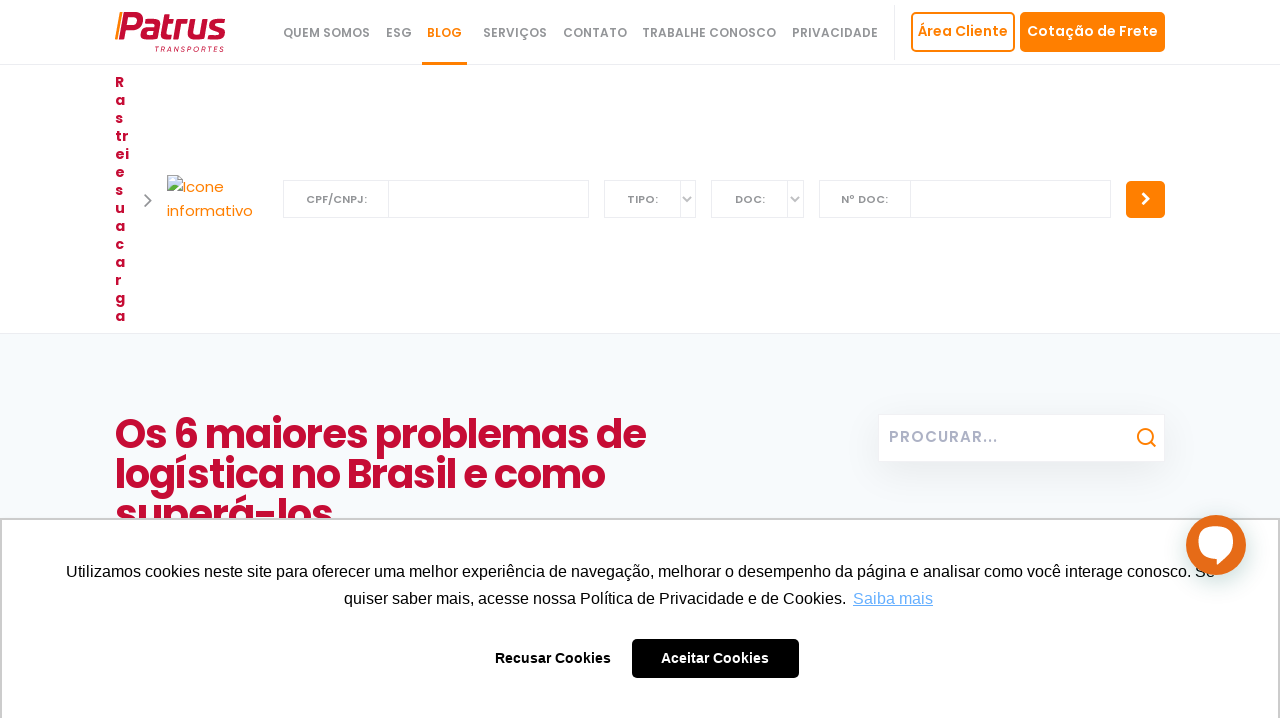

--- FILE ---
content_type: text/html; charset=UTF-8
request_url: https://patrus.com.br/blog/os-6-maiores-problemas-de-logistica-no-brasil-e-como-supera-los/
body_size: 19126
content:
<!DOCTYPE HTML>
<html lang="pt-BR" dir="ltr"  data-config='{"twitter":0,"plusone":0,"facebook":0,"style":"patrus-blog"}'>

<head>
	<!-- Google Tag Manager -->
		<script>(function(w,d,s,l,i){w[l]=w[l]||[];w[l].push({'gtm.start':
			new Date().getTime(),event:'gtm.js'});var f=d.getElementsByTagName(s)[0],
			j=d.createElement(s),dl=l!='dataLayer'?'&l='+l:'';j.async=true;j.src=
			'https://www.googletagmanager.com/gtm.js?id='+i+dl;f.parentNode.insertBefore(j,f);
		})(window,document,'script','dataLayer','GTM-KVSC452');</script>
	<!-- End Google Tag Manager -->
	<meta charset="UTF-8">
<meta http-equiv="X-UA-Compatible" content="IE=edge">
<meta name="viewport" content="width=device-width, initial-scale=1">
<link rel="shortcut icon" href="/wp-content/themes/patrus/favicon.ico">
<link rel="apple-touch-icon-precomposed" href="/wp-content/themes/patrus/apple_touch_icon.png">
<meta name='robots' content='index, follow, max-image-preview:large, max-snippet:-1, max-video-preview:-1' />
	<style>img:is([sizes="auto" i], [sizes^="auto," i]) { contain-intrinsic-size: 3000px 1500px }</style>
	
	<!-- This site is optimized with the Yoast SEO plugin v24.9 - https://yoast.com/wordpress/plugins/seo/ -->
	<title>Os 6 maiores problemas de logística no Brasil e como superá-los</title>
	<meta name="description" content="Explore os principais desafios enfrentados no setor de logística no Brasil e descubra estratégias práticas para superar esses obstáculos" />
	<link rel="canonical" href="https://patrus.com.br/blog/os-6-maiores-problemas-de-logistica-no-brasil-e-como-supera-los/" />
	<meta property="og:locale" content="pt_BR" />
	<meta property="og:type" content="article" />
	<meta property="og:title" content="Os 6 maiores problemas de logística no Brasil e como superá-los" />
	<meta property="og:description" content="Explore os principais desafios enfrentados no setor de logística no Brasil e descubra estratégias práticas para superar esses obstáculos" />
	<meta property="og:url" content="https://patrus.com.br/blog/os-6-maiores-problemas-de-logistica-no-brasil-e-como-supera-los/" />
	<meta property="og:site_name" content="Patrus Transportes" />
	<meta property="article:published_time" content="2017-07-06T17:47:03+00:00" />
	<meta property="article:modified_time" content="2024-07-19T21:56:16+00:00" />
	<meta property="og:image" content="https://patrus.com.br/wp-content/uploads/2017/07/6-maiores-problemas-de-logistica-brasil-como-superalos.jpg" />
	<meta property="og:image:width" content="1920" />
	<meta property="og:image:height" content="872" />
	<meta property="og:image:type" content="image/jpeg" />
	<meta name="author" content="lucca" />
	<meta name="twitter:card" content="summary_large_image" />
	<meta name="twitter:label1" content="Escrito por" />
	<meta name="twitter:data1" content="lucca" />
	<meta name="twitter:label2" content="Est. tempo de leitura" />
	<meta name="twitter:data2" content="6 minutos" />
	<script type="application/ld+json" class="yoast-schema-graph">{"@context":"https://schema.org","@graph":[{"@type":"Article","@id":"https://patrus.com.br/blog/os-6-maiores-problemas-de-logistica-no-brasil-e-como-supera-los/#article","isPartOf":{"@id":"https://patrus.com.br/blog/os-6-maiores-problemas-de-logistica-no-brasil-e-como-supera-los/"},"author":{"name":"lucca","@id":"https://patrus.com.br/#/schema/person/1c96d890b5167d5482282047e8fc6839"},"headline":"Os 6 maiores problemas de logística no Brasil e como superá-los","datePublished":"2017-07-06T17:47:03+00:00","dateModified":"2024-07-19T21:56:16+00:00","mainEntityOfPage":{"@id":"https://patrus.com.br/blog/os-6-maiores-problemas-de-logistica-no-brasil-e-como-supera-los/"},"wordCount":1018,"commentCount":0,"publisher":{"@id":"https://patrus.com.br/#organization"},"image":{"@id":"https://patrus.com.br/blog/os-6-maiores-problemas-de-logistica-no-brasil-e-como-supera-los/#primaryimage"},"thumbnailUrl":"https://patrus.com.br/wp-content/uploads/2017/07/6-maiores-problemas-de-logistica-brasil-como-superalos.jpg","articleSection":["Blog","Logística"],"inLanguage":"pt-BR","potentialAction":[{"@type":"CommentAction","name":"Comment","target":["https://patrus.com.br/blog/os-6-maiores-problemas-de-logistica-no-brasil-e-como-supera-los/#respond"]}]},{"@type":"WebPage","@id":"https://patrus.com.br/blog/os-6-maiores-problemas-de-logistica-no-brasil-e-como-supera-los/","url":"https://patrus.com.br/blog/os-6-maiores-problemas-de-logistica-no-brasil-e-como-supera-los/","name":"Os 6 maiores problemas de logística no Brasil e como superá-los","isPartOf":{"@id":"https://patrus.com.br/#website"},"primaryImageOfPage":{"@id":"https://patrus.com.br/blog/os-6-maiores-problemas-de-logistica-no-brasil-e-como-supera-los/#primaryimage"},"image":{"@id":"https://patrus.com.br/blog/os-6-maiores-problemas-de-logistica-no-brasil-e-como-supera-los/#primaryimage"},"thumbnailUrl":"https://patrus.com.br/wp-content/uploads/2017/07/6-maiores-problemas-de-logistica-brasil-como-superalos.jpg","datePublished":"2017-07-06T17:47:03+00:00","dateModified":"2024-07-19T21:56:16+00:00","description":"Explore os principais desafios enfrentados no setor de logística no Brasil e descubra estratégias práticas para superar esses obstáculos","breadcrumb":{"@id":"https://patrus.com.br/blog/os-6-maiores-problemas-de-logistica-no-brasil-e-como-supera-los/#breadcrumb"},"inLanguage":"pt-BR","potentialAction":[{"@type":"ReadAction","target":["https://patrus.com.br/blog/os-6-maiores-problemas-de-logistica-no-brasil-e-como-supera-los/"]}]},{"@type":"ImageObject","inLanguage":"pt-BR","@id":"https://patrus.com.br/blog/os-6-maiores-problemas-de-logistica-no-brasil-e-como-supera-los/#primaryimage","url":"https://patrus.com.br/wp-content/uploads/2017/07/6-maiores-problemas-de-logistica-brasil-como-superalos.jpg","contentUrl":"https://patrus.com.br/wp-content/uploads/2017/07/6-maiores-problemas-de-logistica-brasil-como-superalos.jpg","width":1920,"height":872,"caption":"Os 6 maiores problemas de logística no Brasil e como superá-los"},{"@type":"BreadcrumbList","@id":"https://patrus.com.br/blog/os-6-maiores-problemas-de-logistica-no-brasil-e-como-supera-los/#breadcrumb","itemListElement":[{"@type":"ListItem","position":1,"name":"Início","item":"https://patrus.com.br/"},{"@type":"ListItem","position":2,"name":"Os 6 maiores problemas de logística no Brasil e como superá-los"}]},{"@type":"WebSite","@id":"https://patrus.com.br/#website","url":"https://patrus.com.br/","name":"Patrus Transportes","description":"","publisher":{"@id":"https://patrus.com.br/#organization"},"potentialAction":[{"@type":"SearchAction","target":{"@type":"EntryPoint","urlTemplate":"https://patrus.com.br/?s={search_term_string}"},"query-input":{"@type":"PropertyValueSpecification","valueRequired":true,"valueName":"search_term_string"}}],"inLanguage":"pt-BR"},{"@type":"Organization","@id":"https://patrus.com.br/#organization","name":"Patrus Transportes","url":"https://patrus.com.br/","logo":{"@type":"ImageObject","inLanguage":"pt-BR","@id":"https://patrus.com.br/#/schema/logo/image/","url":"https://patrus.com.br/wp-content/uploads/2019/08/logo-nova.svg","contentUrl":"https://patrus.com.br/wp-content/uploads/2019/08/logo-nova.svg","width":1,"height":1,"caption":"Patrus Transportes"},"image":{"@id":"https://patrus.com.br/#/schema/logo/image/"}},{"@type":"Person","@id":"https://patrus.com.br/#/schema/person/1c96d890b5167d5482282047e8fc6839","name":"lucca","image":{"@type":"ImageObject","inLanguage":"pt-BR","@id":"https://patrus.com.br/#/schema/person/image/","url":"https://secure.gravatar.com/avatar/d7f9b364fd710abbd8186d9227eb7418b9b4de69189082ae2588d327b97345ba?s=96&d=mm&r=g","contentUrl":"https://secure.gravatar.com/avatar/d7f9b364fd710abbd8186d9227eb7418b9b4de69189082ae2588d327b97345ba?s=96&d=mm&r=g","caption":"lucca"}}]}</script>
	<!-- / Yoast SEO plugin. -->


<link rel="alternate" type="application/rss+xml" title="Feed de comentários para Patrus Transportes &raquo; Os 6 maiores problemas de logística no Brasil e como superá-los" href="https://patrus.com.br/blog/os-6-maiores-problemas-de-logistica-no-brasil-e-como-supera-los/feed/" />
<script type="text/javascript">
/* <![CDATA[ */
window._wpemojiSettings = {"baseUrl":"https:\/\/s.w.org\/images\/core\/emoji\/16.0.1\/72x72\/","ext":".png","svgUrl":"https:\/\/s.w.org\/images\/core\/emoji\/16.0.1\/svg\/","svgExt":".svg","source":{"concatemoji":"https:\/\/patrus.com.br\/wp-includes\/js\/wp-emoji-release.min.js?ver=6.8.2"}};
/*! This file is auto-generated */
!function(s,n){var o,i,e;function c(e){try{var t={supportTests:e,timestamp:(new Date).valueOf()};sessionStorage.setItem(o,JSON.stringify(t))}catch(e){}}function p(e,t,n){e.clearRect(0,0,e.canvas.width,e.canvas.height),e.fillText(t,0,0);var t=new Uint32Array(e.getImageData(0,0,e.canvas.width,e.canvas.height).data),a=(e.clearRect(0,0,e.canvas.width,e.canvas.height),e.fillText(n,0,0),new Uint32Array(e.getImageData(0,0,e.canvas.width,e.canvas.height).data));return t.every(function(e,t){return e===a[t]})}function u(e,t){e.clearRect(0,0,e.canvas.width,e.canvas.height),e.fillText(t,0,0);for(var n=e.getImageData(16,16,1,1),a=0;a<n.data.length;a++)if(0!==n.data[a])return!1;return!0}function f(e,t,n,a){switch(t){case"flag":return n(e,"\ud83c\udff3\ufe0f\u200d\u26a7\ufe0f","\ud83c\udff3\ufe0f\u200b\u26a7\ufe0f")?!1:!n(e,"\ud83c\udde8\ud83c\uddf6","\ud83c\udde8\u200b\ud83c\uddf6")&&!n(e,"\ud83c\udff4\udb40\udc67\udb40\udc62\udb40\udc65\udb40\udc6e\udb40\udc67\udb40\udc7f","\ud83c\udff4\u200b\udb40\udc67\u200b\udb40\udc62\u200b\udb40\udc65\u200b\udb40\udc6e\u200b\udb40\udc67\u200b\udb40\udc7f");case"emoji":return!a(e,"\ud83e\udedf")}return!1}function g(e,t,n,a){var r="undefined"!=typeof WorkerGlobalScope&&self instanceof WorkerGlobalScope?new OffscreenCanvas(300,150):s.createElement("canvas"),o=r.getContext("2d",{willReadFrequently:!0}),i=(o.textBaseline="top",o.font="600 32px Arial",{});return e.forEach(function(e){i[e]=t(o,e,n,a)}),i}function t(e){var t=s.createElement("script");t.src=e,t.defer=!0,s.head.appendChild(t)}"undefined"!=typeof Promise&&(o="wpEmojiSettingsSupports",i=["flag","emoji"],n.supports={everything:!0,everythingExceptFlag:!0},e=new Promise(function(e){s.addEventListener("DOMContentLoaded",e,{once:!0})}),new Promise(function(t){var n=function(){try{var e=JSON.parse(sessionStorage.getItem(o));if("object"==typeof e&&"number"==typeof e.timestamp&&(new Date).valueOf()<e.timestamp+604800&&"object"==typeof e.supportTests)return e.supportTests}catch(e){}return null}();if(!n){if("undefined"!=typeof Worker&&"undefined"!=typeof OffscreenCanvas&&"undefined"!=typeof URL&&URL.createObjectURL&&"undefined"!=typeof Blob)try{var e="postMessage("+g.toString()+"("+[JSON.stringify(i),f.toString(),p.toString(),u.toString()].join(",")+"));",a=new Blob([e],{type:"text/javascript"}),r=new Worker(URL.createObjectURL(a),{name:"wpTestEmojiSupports"});return void(r.onmessage=function(e){c(n=e.data),r.terminate(),t(n)})}catch(e){}c(n=g(i,f,p,u))}t(n)}).then(function(e){for(var t in e)n.supports[t]=e[t],n.supports.everything=n.supports.everything&&n.supports[t],"flag"!==t&&(n.supports.everythingExceptFlag=n.supports.everythingExceptFlag&&n.supports[t]);n.supports.everythingExceptFlag=n.supports.everythingExceptFlag&&!n.supports.flag,n.DOMReady=!1,n.readyCallback=function(){n.DOMReady=!0}}).then(function(){return e}).then(function(){var e;n.supports.everything||(n.readyCallback(),(e=n.source||{}).concatemoji?t(e.concatemoji):e.wpemoji&&e.twemoji&&(t(e.twemoji),t(e.wpemoji)))}))}((window,document),window._wpemojiSettings);
/* ]]> */
</script>
<style id='wp-emoji-styles-inline-css' type='text/css'>

	img.wp-smiley, img.emoji {
		display: inline !important;
		border: none !important;
		box-shadow: none !important;
		height: 1em !important;
		width: 1em !important;
		margin: 0 0.07em !important;
		vertical-align: -0.1em !important;
		background: none !important;
		padding: 0 !important;
	}
</style>
<link rel='stylesheet' id='wp-block-library-css' href='https://patrus.com.br/wp-includes/css/dist/block-library/style.min.css?ver=6.8.2' type='text/css' media='all' />
<style id='classic-theme-styles-inline-css' type='text/css'>
/*! This file is auto-generated */
.wp-block-button__link{color:#fff;background-color:#32373c;border-radius:9999px;box-shadow:none;text-decoration:none;padding:calc(.667em + 2px) calc(1.333em + 2px);font-size:1.125em}.wp-block-file__button{background:#32373c;color:#fff;text-decoration:none}
</style>
<style id='joinchat-button-style-inline-css' type='text/css'>
.wp-block-joinchat-button{border:none!important;text-align:center}.wp-block-joinchat-button figure{display:table;margin:0 auto;padding:0}.wp-block-joinchat-button figcaption{font:normal normal 400 .6em/2em var(--wp--preset--font-family--system-font,sans-serif);margin:0;padding:0}.wp-block-joinchat-button .joinchat-button__qr{background-color:#fff;border:6px solid #25d366;border-radius:30px;box-sizing:content-box;display:block;height:200px;margin:auto;overflow:hidden;padding:10px;width:200px}.wp-block-joinchat-button .joinchat-button__qr canvas,.wp-block-joinchat-button .joinchat-button__qr img{display:block;margin:auto}.wp-block-joinchat-button .joinchat-button__link{align-items:center;background-color:#25d366;border:6px solid #25d366;border-radius:30px;display:inline-flex;flex-flow:row nowrap;justify-content:center;line-height:1.25em;margin:0 auto;text-decoration:none}.wp-block-joinchat-button .joinchat-button__link:before{background:transparent var(--joinchat-ico) no-repeat center;background-size:100%;content:"";display:block;height:1.5em;margin:-.75em .75em -.75em 0;width:1.5em}.wp-block-joinchat-button figure+.joinchat-button__link{margin-top:10px}@media (orientation:landscape)and (min-height:481px),(orientation:portrait)and (min-width:481px){.wp-block-joinchat-button.joinchat-button--qr-only figure+.joinchat-button__link{display:none}}@media (max-width:480px),(orientation:landscape)and (max-height:480px){.wp-block-joinchat-button figure{display:none}}

</style>
<style id='global-styles-inline-css' type='text/css'>
:root{--wp--preset--aspect-ratio--square: 1;--wp--preset--aspect-ratio--4-3: 4/3;--wp--preset--aspect-ratio--3-4: 3/4;--wp--preset--aspect-ratio--3-2: 3/2;--wp--preset--aspect-ratio--2-3: 2/3;--wp--preset--aspect-ratio--16-9: 16/9;--wp--preset--aspect-ratio--9-16: 9/16;--wp--preset--color--black: #000000;--wp--preset--color--cyan-bluish-gray: #abb8c3;--wp--preset--color--white: #ffffff;--wp--preset--color--pale-pink: #f78da7;--wp--preset--color--vivid-red: #cf2e2e;--wp--preset--color--luminous-vivid-orange: #ff6900;--wp--preset--color--luminous-vivid-amber: #fcb900;--wp--preset--color--light-green-cyan: #7bdcb5;--wp--preset--color--vivid-green-cyan: #00d084;--wp--preset--color--pale-cyan-blue: #8ed1fc;--wp--preset--color--vivid-cyan-blue: #0693e3;--wp--preset--color--vivid-purple: #9b51e0;--wp--preset--gradient--vivid-cyan-blue-to-vivid-purple: linear-gradient(135deg,rgba(6,147,227,1) 0%,rgb(155,81,224) 100%);--wp--preset--gradient--light-green-cyan-to-vivid-green-cyan: linear-gradient(135deg,rgb(122,220,180) 0%,rgb(0,208,130) 100%);--wp--preset--gradient--luminous-vivid-amber-to-luminous-vivid-orange: linear-gradient(135deg,rgba(252,185,0,1) 0%,rgba(255,105,0,1) 100%);--wp--preset--gradient--luminous-vivid-orange-to-vivid-red: linear-gradient(135deg,rgba(255,105,0,1) 0%,rgb(207,46,46) 100%);--wp--preset--gradient--very-light-gray-to-cyan-bluish-gray: linear-gradient(135deg,rgb(238,238,238) 0%,rgb(169,184,195) 100%);--wp--preset--gradient--cool-to-warm-spectrum: linear-gradient(135deg,rgb(74,234,220) 0%,rgb(151,120,209) 20%,rgb(207,42,186) 40%,rgb(238,44,130) 60%,rgb(251,105,98) 80%,rgb(254,248,76) 100%);--wp--preset--gradient--blush-light-purple: linear-gradient(135deg,rgb(255,206,236) 0%,rgb(152,150,240) 100%);--wp--preset--gradient--blush-bordeaux: linear-gradient(135deg,rgb(254,205,165) 0%,rgb(254,45,45) 50%,rgb(107,0,62) 100%);--wp--preset--gradient--luminous-dusk: linear-gradient(135deg,rgb(255,203,112) 0%,rgb(199,81,192) 50%,rgb(65,88,208) 100%);--wp--preset--gradient--pale-ocean: linear-gradient(135deg,rgb(255,245,203) 0%,rgb(182,227,212) 50%,rgb(51,167,181) 100%);--wp--preset--gradient--electric-grass: linear-gradient(135deg,rgb(202,248,128) 0%,rgb(113,206,126) 100%);--wp--preset--gradient--midnight: linear-gradient(135deg,rgb(2,3,129) 0%,rgb(40,116,252) 100%);--wp--preset--font-size--small: 13px;--wp--preset--font-size--medium: 20px;--wp--preset--font-size--large: 36px;--wp--preset--font-size--x-large: 42px;--wp--preset--spacing--20: 0.44rem;--wp--preset--spacing--30: 0.67rem;--wp--preset--spacing--40: 1rem;--wp--preset--spacing--50: 1.5rem;--wp--preset--spacing--60: 2.25rem;--wp--preset--spacing--70: 3.38rem;--wp--preset--spacing--80: 5.06rem;--wp--preset--shadow--natural: 6px 6px 9px rgba(0, 0, 0, 0.2);--wp--preset--shadow--deep: 12px 12px 50px rgba(0, 0, 0, 0.4);--wp--preset--shadow--sharp: 6px 6px 0px rgba(0, 0, 0, 0.2);--wp--preset--shadow--outlined: 6px 6px 0px -3px rgba(255, 255, 255, 1), 6px 6px rgba(0, 0, 0, 1);--wp--preset--shadow--crisp: 6px 6px 0px rgba(0, 0, 0, 1);}:where(.is-layout-flex){gap: 0.5em;}:where(.is-layout-grid){gap: 0.5em;}body .is-layout-flex{display: flex;}.is-layout-flex{flex-wrap: wrap;align-items: center;}.is-layout-flex > :is(*, div){margin: 0;}body .is-layout-grid{display: grid;}.is-layout-grid > :is(*, div){margin: 0;}:where(.wp-block-columns.is-layout-flex){gap: 2em;}:where(.wp-block-columns.is-layout-grid){gap: 2em;}:where(.wp-block-post-template.is-layout-flex){gap: 1.25em;}:where(.wp-block-post-template.is-layout-grid){gap: 1.25em;}.has-black-color{color: var(--wp--preset--color--black) !important;}.has-cyan-bluish-gray-color{color: var(--wp--preset--color--cyan-bluish-gray) !important;}.has-white-color{color: var(--wp--preset--color--white) !important;}.has-pale-pink-color{color: var(--wp--preset--color--pale-pink) !important;}.has-vivid-red-color{color: var(--wp--preset--color--vivid-red) !important;}.has-luminous-vivid-orange-color{color: var(--wp--preset--color--luminous-vivid-orange) !important;}.has-luminous-vivid-amber-color{color: var(--wp--preset--color--luminous-vivid-amber) !important;}.has-light-green-cyan-color{color: var(--wp--preset--color--light-green-cyan) !important;}.has-vivid-green-cyan-color{color: var(--wp--preset--color--vivid-green-cyan) !important;}.has-pale-cyan-blue-color{color: var(--wp--preset--color--pale-cyan-blue) !important;}.has-vivid-cyan-blue-color{color: var(--wp--preset--color--vivid-cyan-blue) !important;}.has-vivid-purple-color{color: var(--wp--preset--color--vivid-purple) !important;}.has-black-background-color{background-color: var(--wp--preset--color--black) !important;}.has-cyan-bluish-gray-background-color{background-color: var(--wp--preset--color--cyan-bluish-gray) !important;}.has-white-background-color{background-color: var(--wp--preset--color--white) !important;}.has-pale-pink-background-color{background-color: var(--wp--preset--color--pale-pink) !important;}.has-vivid-red-background-color{background-color: var(--wp--preset--color--vivid-red) !important;}.has-luminous-vivid-orange-background-color{background-color: var(--wp--preset--color--luminous-vivid-orange) !important;}.has-luminous-vivid-amber-background-color{background-color: var(--wp--preset--color--luminous-vivid-amber) !important;}.has-light-green-cyan-background-color{background-color: var(--wp--preset--color--light-green-cyan) !important;}.has-vivid-green-cyan-background-color{background-color: var(--wp--preset--color--vivid-green-cyan) !important;}.has-pale-cyan-blue-background-color{background-color: var(--wp--preset--color--pale-cyan-blue) !important;}.has-vivid-cyan-blue-background-color{background-color: var(--wp--preset--color--vivid-cyan-blue) !important;}.has-vivid-purple-background-color{background-color: var(--wp--preset--color--vivid-purple) !important;}.has-black-border-color{border-color: var(--wp--preset--color--black) !important;}.has-cyan-bluish-gray-border-color{border-color: var(--wp--preset--color--cyan-bluish-gray) !important;}.has-white-border-color{border-color: var(--wp--preset--color--white) !important;}.has-pale-pink-border-color{border-color: var(--wp--preset--color--pale-pink) !important;}.has-vivid-red-border-color{border-color: var(--wp--preset--color--vivid-red) !important;}.has-luminous-vivid-orange-border-color{border-color: var(--wp--preset--color--luminous-vivid-orange) !important;}.has-luminous-vivid-amber-border-color{border-color: var(--wp--preset--color--luminous-vivid-amber) !important;}.has-light-green-cyan-border-color{border-color: var(--wp--preset--color--light-green-cyan) !important;}.has-vivid-green-cyan-border-color{border-color: var(--wp--preset--color--vivid-green-cyan) !important;}.has-pale-cyan-blue-border-color{border-color: var(--wp--preset--color--pale-cyan-blue) !important;}.has-vivid-cyan-blue-border-color{border-color: var(--wp--preset--color--vivid-cyan-blue) !important;}.has-vivid-purple-border-color{border-color: var(--wp--preset--color--vivid-purple) !important;}.has-vivid-cyan-blue-to-vivid-purple-gradient-background{background: var(--wp--preset--gradient--vivid-cyan-blue-to-vivid-purple) !important;}.has-light-green-cyan-to-vivid-green-cyan-gradient-background{background: var(--wp--preset--gradient--light-green-cyan-to-vivid-green-cyan) !important;}.has-luminous-vivid-amber-to-luminous-vivid-orange-gradient-background{background: var(--wp--preset--gradient--luminous-vivid-amber-to-luminous-vivid-orange) !important;}.has-luminous-vivid-orange-to-vivid-red-gradient-background{background: var(--wp--preset--gradient--luminous-vivid-orange-to-vivid-red) !important;}.has-very-light-gray-to-cyan-bluish-gray-gradient-background{background: var(--wp--preset--gradient--very-light-gray-to-cyan-bluish-gray) !important;}.has-cool-to-warm-spectrum-gradient-background{background: var(--wp--preset--gradient--cool-to-warm-spectrum) !important;}.has-blush-light-purple-gradient-background{background: var(--wp--preset--gradient--blush-light-purple) !important;}.has-blush-bordeaux-gradient-background{background: var(--wp--preset--gradient--blush-bordeaux) !important;}.has-luminous-dusk-gradient-background{background: var(--wp--preset--gradient--luminous-dusk) !important;}.has-pale-ocean-gradient-background{background: var(--wp--preset--gradient--pale-ocean) !important;}.has-electric-grass-gradient-background{background: var(--wp--preset--gradient--electric-grass) !important;}.has-midnight-gradient-background{background: var(--wp--preset--gradient--midnight) !important;}.has-small-font-size{font-size: var(--wp--preset--font-size--small) !important;}.has-medium-font-size{font-size: var(--wp--preset--font-size--medium) !important;}.has-large-font-size{font-size: var(--wp--preset--font-size--large) !important;}.has-x-large-font-size{font-size: var(--wp--preset--font-size--x-large) !important;}
:where(.wp-block-post-template.is-layout-flex){gap: 1.25em;}:where(.wp-block-post-template.is-layout-grid){gap: 1.25em;}
:where(.wp-block-columns.is-layout-flex){gap: 2em;}:where(.wp-block-columns.is-layout-grid){gap: 2em;}
:root :where(.wp-block-pullquote){font-size: 1.5em;line-height: 1.6;}
</style>
<link rel='stylesheet' id='jquery-lazyloadxt-spinner-css-css' href='//patrus.com.br/wp-content/plugins/a3-lazy-load/assets/css/jquery.lazyloadxt.spinner.css?ver=6.8.2' type='text/css' media='all' />
<link rel='stylesheet' id='a3a3_lazy_load-css' href='//patrus.com.br/wp-content/uploads/sass/a3_lazy_load.min.css?ver=1571669518' type='text/css' media='all' />
<script type="text/javascript" src="https://patrus.com.br/wp-includes/js/jquery/jquery.min.js?ver=3.7.1" id="jquery-core-js"></script>
<script type="text/javascript" src="https://patrus.com.br/wp-includes/js/jquery/jquery-migrate.min.js?ver=3.4.1" id="jquery-migrate-js"></script>
<script type="text/javascript" src="https://patrus.com.br/wp-content/plugins/widgetkit/cache/uikit2-ba841777.js?ver=6.8.2" id="uikit2-js"></script>
<script type="text/javascript" src="https://patrus.com.br/wp-content/plugins/widgetkit/cache/wk-scripts-a37bc43a.js?ver=6.8.2" id="wk-scripts-js"></script>
<link rel="https://api.w.org/" href="https://patrus.com.br/wp-json/" /><link rel="alternate" title="JSON" type="application/json" href="https://patrus.com.br/wp-json/wp/v2/posts/568" /><link rel="EditURI" type="application/rsd+xml" title="RSD" href="https://patrus.com.br/xmlrpc.php?rsd" />
<meta name="generator" content="WordPress 6.8.2" />
<link rel='shortlink' href='https://patrus.com.br/?p=568' />
<link rel="alternate" title="oEmbed (JSON)" type="application/json+oembed" href="https://patrus.com.br/wp-json/oembed/1.0/embed?url=https%3A%2F%2Fpatrus.com.br%2Fblog%2Fos-6-maiores-problemas-de-logistica-no-brasil-e-como-supera-los%2F" />
<link rel="alternate" title="oEmbed (XML)" type="text/xml+oembed" href="https://patrus.com.br/wp-json/oembed/1.0/embed?url=https%3A%2F%2Fpatrus.com.br%2Fblog%2Fos-6-maiores-problemas-de-logistica-no-brasil-e-como-supera-los%2F&#038;format=xml" />
<link rel="icon" href="https://patrus.com.br/wp-content/uploads/2019/09/cropped-icone-32x32.png" sizes="32x32" />
<link rel="icon" href="https://patrus.com.br/wp-content/uploads/2019/09/cropped-icone-192x192.png" sizes="192x192" />
<link rel="apple-touch-icon" href="https://patrus.com.br/wp-content/uploads/2019/09/cropped-icone-180x180.png" />
<meta name="msapplication-TileImage" content="https://patrus.com.br/wp-content/uploads/2019/09/cropped-icone-270x270.png" />
		<style type="text/css" id="wp-custom-css">
			@import url('https://fonts.googleapis.com/css?family=Averia+Serif+Libre:400,400i|Poppins:400,500,600,700');		</style>
		<link rel="stylesheet" href="/wp-content/themes/patrus/styles/patrus-blog/css/theme.css">
<link rel="stylesheet" href="/wp-content/themes/patrus/styles/patrus-blog/css/theme.css">
<link rel="stylesheet" href="/wp-content/themes/patrus/styles/patrus/css/custom.css">
<link rel="stylesheet" href="/wp-content/themes/patrus/css/custom.css">
<script src="/wp-content/themes/patrus/warp/vendor/uikit/js/uikit.js"></script>
<script src="/wp-content/themes/patrus/warp/vendor/uikit/js/components/autocomplete.js"></script>
<script src="/wp-content/themes/patrus/warp/vendor/uikit/js/components/search.js"></script>
<script src="/wp-content/themes/patrus/warp/vendor/uikit/js/components/tooltip.js"></script>
<script src="/wp-content/themes/patrus/warp/vendor/uikit/js/components/sticky.js"></script>
<script src="/wp-content/themes/patrus/warp/js/social.js"></script>
<script src="/wp-content/themes/patrus/js/theme.js"></script>
<script src="/wp-content/themes/patrus/styles/patrus/js/custom.js"></script>
<script src="js:custom.js"></script>
    <script src="https://unpkg.com/blip-chat-widget" type="text/javascript"></script>
<script>
    (function () {
        window.onload = function () {
            new BlipChat()
                .withAppKey('cm90ZWFkb3JwcmluY2lwYWw0Mzo0NmVlMTcyOC00MWJjLTQ5NzgtOWM3Ny02ZWE2MjIyZmE5ZTE=')
                .withButton({"color":"#e66b17","icon":""})
                .withCustomCommonUrl('https://patrus.chat.blip.ai/')
                .build();
        }
    })();
</script>
</head>

<body class="wp-singular post-template-default single single-post postid-568 single-format-standard wp-theme-patrus tm-sidebar-a-right tm-sidebars-1 tm-isblog wp-single tm-article-blog">
	<!-- Google Tag Manager (noscript) -->
	<noscript><iframe src="https://www.googletagmanager.com/ns.html?id=GTM-KVSC452"
	height="0" width="0" style="display:none;visibility:hidden"></iframe></noscript>
	<!-- End Google Tag Manager (noscript) -->
	
	
        <nav class="tm-navbar" data-uk-sticky="{media: 768}" data-uk-dropdown-overlay="{cls: 'tm-dropdown-overlay'}">

        <div class="tm-container uk-container-center uk-flex uk-flex-space-between">

    <div class="uk-flex uk-flex-middle">
                <a class="tm-logo uk-visible-large" href="https://patrus.com.br"><div class="textwidget custom-html-widget"><img src="/wp-content/uploads/2019/08/logo-nova.svg" class="via-logo" width="110" height="auto" alt="Logo Patrus Transportes Urgentes"></div></a>
        
                <a class="tm-logo-small uk-hidden-large" href="https://patrus.com.br"><div class="textwidget custom-html-widget"><img src="/wp-content/uploads/2019/08/logo-nova.svg" class="via-logo" width="100" height="auto" alt="Logo Patrus Transportes Urgentes"></div></a>
            </div>

        <div class="uk-flex uk-flex-middle ">
        <div class="uk-visible-large uk-panel"> 
            <ul class="uk-navbar-nav uk-hidden-small"><li class="uk-parent" data-uk-dropdown="{'preventflip':'y','pos':'bottom-center'}" aria-haspopup="true" aria-expanded="false"><a class="">Quem Somos</a><div class="uk-dropdown uk-dropdown-navbar uk-dropdown-width-1"><div class="uk-grid uk-dropdown-grid"><div class="uk-width-1-1"><ul class="uk-nav uk-nav-navbar"><li><a href="https://patrus.com.br/quem-somos/apresentacao/" class="">Apresentação</a></li><li><a href="https://patrus.com.br/tecnologias/nossa-estrutura/" class="">Nossa Estrutura</a></li><li><a href="https://patrus.com.br/tecnologias/nossa-operacao/" class="">Nossa Operação</a></li><li><a target="_blank" href="https://patrus.com.br/tech/" class="">Plataforma Tecnológica</a></li><li><a href="https://patrus.com.br/quem-somos/licencas-farmaceuticas/" class="">Licenças Farmacêuticas</a></li><li><a href="https://patrus.com.br/quem-somos/premios-reconhecimentos/" class="">Prêmios e Reconhecimentos</a></li><li><a href="https://patrus.com.br/quem-somos/unidades/" class="">Unidades</a></li><li><a href="https://patrus.com.br/quem-somos/perfil-de-carga/" class="">Perfil de Carga</a></li></ul></div></div></div></li><li class="uk-parent" data-uk-dropdown="{'preventflip':'y','pos':'bottom-center'}" aria-haspopup="true" aria-expanded="false"><a class="">ESG</a><div class="uk-dropdown uk-dropdown-navbar uk-dropdown-width-1"><div class="uk-grid uk-dropdown-grid"><div class="uk-width-1-1"><ul class="uk-nav uk-nav-navbar"><li><a href="https://patrus.com.br/esg/nossos-projetos/" class="">Projetos e Ações</a></li><li><a href="https://patrus.com.br/esg/certificacao-empresa-b/" class="">Selos e Certificações</a></li><li><a target="_blank" href="https://patrus-transportes.rds.land/relatorio-de-sustentabilidade-2024" class="">Relatório de Sustentabilidade</a></li><li><a target="_blank" href="https://www.institutoimap.org.br/" class="">IMAP – Instituto Marum Patrus</a></li><li><a href="https://patrus.com.br/esg/governanca-corporativa/" class="">Governança Corporativa</a></li></ul></div></div></div></li><li><a href="https://patrus.com.br/blog/" class="">Blog</a></li><li class="uk-parent" data-uk-dropdown="{'preventflip':'y','pos':'bottom-center'}" aria-haspopup="true" aria-expanded="false"><a class="">Serviços</a><div class="uk-dropdown uk-dropdown-navbar uk-dropdown-width-1"><div class="uk-grid uk-dropdown-grid"><div class="uk-width-1-1"><ul class="uk-nav uk-nav-navbar"><li><a target="_blank" href="https://materiais.emcash.com.br/pre-cadastro-agregados" class="">Antecipação Prestadores de Serviço</a></li><li><a href="https://portal.patrus.com.br/Login?ReturnUrl=%2f%3f" class="">Área do Cliente</a></li><li><a href="https://patrus.com.br/cadastro-de-fornecedores/" class="">Cadastro de Fornecedores</a></li><li><a href="https://patrus.com.br/contato/cotacao-de-frete/" class="">Cotação de Frete</a></li><li><a href="https://patrus.com.br/rastreie-sua-carga/" class="">Rastreie sua Carga</a></li><li><a href="https://patrus.com.br/segunda-via-de-boleto/" class="">Segunda Via de Boleto</a></li></ul></div></div></div></li><li class="uk-parent" data-uk-dropdown="{'preventflip':'y','pos':'bottom-center'}" aria-haspopup="true" aria-expanded="false"><a class="">Contato</a><div class="uk-dropdown uk-dropdown-navbar uk-dropdown-width-1"><div class="uk-grid uk-dropdown-grid"><div class="uk-width-1-1"><ul class="uk-nav uk-nav-navbar"><li><a target="_blank" href="https://www.contatoseguro.com.br/patrustransportes" class="">Canal Confidencial</a></li><li><a target="_blank" href="https://patrus.com.br/contato/central-de-relacionamento/" class="">Central de Relacionamento</a></li><li><a target="_blank" href="https://patrus.movidesk.com/kb/pt-br/" class="">Fale Conosco</a></li><li><a href="https://web.whatsapp.com/send?phone=551140033277&amp;text=" class="">Whatsapp</a></li><li><a target="_blank" href="https://patrus.movidesk.com/kb/pt-br/article/131908/como-faco-o-rastreio-da-minha-mercadoria?menuId=15040-42843-131908&amp;ticketId=&amp;q=" class="">Perguntas Frequentes</a></li><li><a href="https://conteudo.patrus.com.br/formulario-indenizacao-de-debitos" class="">Indenização de Débito</a></li></ul></div></div></div></li><li class="uk-parent" data-uk-dropdown="{'preventflip':'y','pos':'bottom-center'}" aria-haspopup="true" aria-expanded="false"><a target="_blank" class="">Trabalhe Conosco</a><div class="uk-dropdown uk-dropdown-navbar uk-dropdown-width-1"><div class="uk-grid uk-dropdown-grid"><div class="uk-width-1-1"><ul class="uk-nav uk-nav-navbar"><li><a target="_blank" href="https://conteudo.patrus.com.br/agregamento-faster" class="">Agregamento Faster</a></li><li><a target="_blank" href="https://patrustransportes.pandape.com.br/SendCV" class="">Cadastre seu currículo</a></li><li><a target="_blank" href="https://patrustransportes.pandape.com.br/" class="">Vagas Disponíveis</a></li></ul></div></div></div></li><li class="uk-parent" data-uk-dropdown="{'preventflip':'y','pos':'bottom-center'}" aria-haspopup="true" aria-expanded="false"><a class="">Privacidade</a><div class="uk-dropdown uk-dropdown-navbar uk-dropdown-width-1"><div class="uk-grid uk-dropdown-grid"><div class="uk-width-1-1"><ul class="uk-nav uk-nav-navbar"><li><a href="https://patrus.com.br/lgpd/" class="">LGPD</a></li><li><a href="https://patrus.com.br/quem-somos/politica-de-privacidade/" class="">Política de Privacidade</a></li><li><a target="_blank" href="https://patrus.com.br/wp-content/uploads/2022/03/2021-10-18-patrus-politica-de-seguranca-da-informacao.pdf" class="uk-hidden">Política de Segurança da Informação</a></li></ul></div></div></div></li></ul>        </div>
    
            
                <div class="uk-panel">
            <div class="uk-visible-large"><div class="textwidget custom-html-widget"><div class="uk-flex">
    <a href="https://portal.patrus.com.br/Login?ReturnUrl=%2f%3f" target="blank" class="uk-button uk-button-small uk-button-primary uk-margin-small-right" title="Área do Cliente">Área Cliente</a>
    <a href="/contato/cotacao-de-frete/" class="uk-button uk-button-small" title="Cotação de frete">Cotação de Frete</a>
</div></div></div>
        </div>
        
                <a href="#offcanvas" class="uk-navbar-toggle uk-hidden-large" data-uk-offcanvas></a>
        
    </div>
    
</div>

    </nav>
    
        <div id="tm-rastreio" class="uk-block tm-block-padding-collapse uk-block-default">
        <div class=" tm-container uk-container-center">
            <section class="tm-rastreio">
                <div class="uk-width-1-1">
	<div class=" uk-hidden-medium uk-hidden-small via-rastreio widget_custom_html"><div class="textwidget custom-html-widget"><div class="uk-flex uk-flex-middle uk-flex-space-between">
	<div class="uk-flex uk-flex-middle uk-width-1-1">
		<div class="uk-flex uk-flex-middle" style="min-width: 131px;">
			<h6 class="uk-margin-remove"><strong>Rastreie<br>sua carga</strong></h6>
			<i class="uk-icon-angle-right uk-margin-left uk-margin-right"></i>
			<a href="#modalRastreio" title="Confira aqui como seus dados serão utilizados" data-uk-modal="{center:true}" data-uk-tooltip><img class="lazy lazy-hidden" src="//patrus.com.br/wp-content/plugins/a3-lazy-load/assets/images/lazy_placeholder.gif" data-lazy-type="image" data-src="https://patrus.com.br/wp-content/uploads/2022/06/Ajuda.svg" alt="Icone informativo"><noscript><img src="https://patrus.com.br/wp-content/uploads/2022/06/Ajuda.svg" alt="Icone informativo"></noscript></a>
			<div id="modalRastreio" class="uk-modal">
				<div class="uk-modal-dialog">
					<a class="uk-modal-close uk-close"></a>
					<p>Para viabilizar o acesso ao rastreio de sua carga, os seus dados pessoais e outros como CPF/CNPJ serão utilizados, bem como o número do pedido, da nota fiscal ou tracking number.</p>
					<p>Após a sua disponibilização pelo usuário, titular do dado pessoal, a Patrus Transportes os utilizará unicamente para realizar a busca solicitada, indicando a localização da carga. Todo tratamento dos seus dados pessoais pela Patrus Transportes é realizada em conformidade e respaldo à Lei Geral de Proteção de Dados (LGPD).  Para maiores informações, acesse a nossa política de privacidade e política de segurança da informação, <a href="/quem-somos/politica-de-privacidade/" title="Confira a política de privacidade">neste link</a>.</p>
				</div>
			</div>
			
		</div>
		<div class="uk-width-1-1">
			<div class="gf_browser_chrome gform_wrapper uk-form_wrapper uk-flex_wrapper uk-flex-middle_wrapper uk-width-1-1_wrapper via-flex-disable-medium_wrapper">
				<form id="form-contact" class="uk-form uk-flex uk-flex-middle uk-width-1-1 via-flex-disable-medium" action="/form-rastreio.php" method="post" target="blank">
					<div class="gform_body">
						<ul class="gform_fields left_label form_sublabel_below description_below uk-margin-remove">
							<li class="gfield via-tipo-documento field_sublabel_below field_description_below gfield_visibility_visible">
								<label class="gfield_label" for="input_5_2">CPF/CNPJ:</label>
								<div class="ginput_container ginput_container_text">
									<input name="cgc" class="uk-form-width-medium" tabindex="2"/>
								</div>
							</li>
							
							<li class="gfield via-tipo-usuario field_sublabel_below field_description_below gfield_visibility_visible">
								<label class="gfield_label" for="input_5_3">TIPO:</label>
								<div class="ginput_container ginput_container_select">
									<select name="tipo" tabindex="2" class="large gfield_select">
										<option value="REMETENTE">REMETENTE</option>
										<option value="DESTINATARIO">DESTINATÁRIO</option>
									</select>
								</div>
							</li>
							<li class="gfield via-tipo-comprovante field_sublabel_below field_description_below gfield_visibility_visible">
								<label class="gfield_label" for="input_5_4">DOC:</label>
								<div class="ginput_container ginput_container_select">
									<select name="doc" tabindex="2" class="large gfield_select">
										<option value="NF">NF</option>
										<option value="PEDIDO">PEDIDO</option>
										<option value="TRACKINGNUMBER">TRACKINGNUMBER</option>
									</select>
								</div>
							</li>
							
							<li class="gfield via-numero-comprovante field_sublabel_below field_description_below gfield_visibility_visible">
								<label class="gfield_label" for="input_5_7">Nº DOC:</label>
								<div class="ginput_container ginput_container_text">
									<input name="nDoc" type="text" class="uk-form-width-medium" tabindex="2"/>
								</div>
							</li>
						</ul>
					</div>
					
					<div class="gform_footer left_label"> 
						<input type="submit" id="enviar" class="gform_button button" tabindex="2" value="→">
					</div>
				</form>
			</div>
		</div>
	</div>
</div></div></div><div class=" uk-hidden-large via-rastreio-mobile widget_custom_html"><div class="textwidget custom-html-widget"><div>
	<div class="uk-flex uk-flex-middle uk-flex-space-between uk-contrast">
		<div><h6 class="uk-margin-remove"><strong>Clique para rastrear sua carga</strong></h6></div>
		<div><a href="#menuRastreio" class="uk-button"><i class="uk-icon-chevron-right"></i></a></div>
	</div>
	<a href="#menuRastreio" data-uk-modal class="uk-position-cover uk-position-z-index"></a>
	<div id="menuRastreio" class="uk-modal">
		<div class="uk-modal-dialog">
			<div class="tm-container uk-container-center">
				<div class="uk-flex uk-flex-middle uk-flex-space-between uk-contrast">
					<div><h6 class="uk-margin-remove"><strong>Clique para rastrear sua carga</strong></h6></div>
					<div><a class="uk-modal-close uk-button uk-close uk-flex uk-flex-middle uk-flex-center"></a></div>
				</div>
				<div>
					
					<div class="gf_browser_chrome gform_wrapper uk-form_wrapper uk-flex_wrapper uk-flex-middle_wrapper uk-width-1-1_wrapper via-flex-disable-medium_wrapper">
						<form class="uk-form uk-flex uk-flex-middle uk-width-1-1 via-flex-disable-medium" action="/form-rastreio.php" method="post" target="blank">
							<div class="gform_body">
								<ul class="gform_fields left_label form_sublabel_below description_below uk-margin-remove uk-padding-remove">
									<li class="gfield via-tipo-documento field_sublabel_below field_description_below gfield_visibility_visible">
										<label class="gfield_label" for="input_5_2">CPF/CNPJ:</label>
										<div class="ginput_container ginput_container_text">
											<input name="cgc" class="large" tabindex="1" type="text">
										</div>
									</li>
									
									<li class="gfield via-tipo-usuario field_sublabel_below field_description_below gfield_visibility_visible">
										<label class="gfield_label" for="input_5_3">TIPO:</label>
										<div class="ginput_container ginput_container_select">
											<select name="tipo" tabindex="1" class="large gfield_select">
												<option value="REMETENTE">REMETENTE</option>
												<option value="DESTINATARIO">DESTINATÁRIO</option>
											</select>
										</div>
									</li>
									<li class="gfield via-tipo-comprovante field_sublabel_below field_description_below gfield_visibility_visible">
										<label class="gfield_label" for="input_5_4">DOC:</label>
										<div class="ginput_container ginput_container_select">
											<select name="doc" tabindex="1" class="large gfield_select">
												<option value="NF">NF</option>
												<option value="PEDIDO">PEDIDO</option>
												<option value="TRACKINGNUMBER">TRACKINGNUMBER</option>
											</select>
										</div>
									</li>
									
									<li class="gfield via-numero-comprovante field_sublabel_below field_description_below gfield_visibility_visible">
										<label class="gfield_label" for="input_5_7">Nº DOC:</label>
										<div class="ginput_container ginput_container_text">
											<input name="nDoc" type="text" class="large" tabindex="1">
										</div>
									</li>
								</ul>
							</div>
							
							<div class="gform_footer left_label"> 
								<input type="submit" id="enviar" class="gform_button button" tabindex="1" value="→">
							</div>
						</form>
					</div>
					
				</div>
				<!--<a href="https://ajuda.patrus.com.br/hc/pt-br" class="via-ajuda uk-text-contrast" target="_blank" title="Ajuda"><strong class="uk-flex uk-flex-middle"><i class="uk3-icon-question uk-margin-small-right uk-text-large"></i><div>Ajuda</div></strong></a>-->
			</div>
		</div>
	</div>
</div></div></div></div>
            </section>
        </div>
    </div>
    
    
    
    
    
        <div id="tm-main" class="tm-block-main uk-block uk-block-primary">
        <div class=" tm-container uk-container-center">
            <div class="uk-grid" data-uk-grid-match data-uk-grid-margin>

                                <div class="tm-main uk-width-large-7-10 uk-flex-order-first">

                    
                                        <main id="tm-content" class="tm-content">

                        
                        
        <div>
	<article class="uk-article tm-article tm-article-single uk-width-large-9-10" data-permalink="https://patrus.com.br/blog/os-6-maiores-problemas-de-logistica-no-brasil-e-como-supera-los/">
	
		<div class="uk-position-relative uk-width-medium-1-1 uk-align-center uk-margin-bottom-remove">
			<div>
				<h1 class="uk-margin-remove uk-margin-small-bottom">
        	        <strong>Os 6 maiores problemas de logística no Brasil e como superá-los</strong>
				</h1>
				<p class="uk-article-meta uk-margin-bottom-remove uk-flex uk-flex-middle">
					<i class="uk3-icon-clock uk-margin-small-right uk-text-large"></i>
					<time datetime="2017-07-06">06.07.2017</time>                </p>
                <p class="uk-hidden">
					<i class="uk-icon-user uk-margin-small-right"></i>
					 
					67935 Visualizações
				</p>
			</div>
		</div>
		<div class="via-image-post uk-margin-top">
			<div class="uk-overlay uk-width-1-1">
				<div class="uk-cover-background" style="background-image: url(https://patrus.com.br/wp-content/uploads/2017/07/6-maiores-problemas-de-logistica-brasil-como-superalos.jpg); max-height: 430px;">
					<img src="https://patrus.com.br/wp-content/uploads/2017/07/6-maiores-problemas-de-logistica-brasil-como-superalos.jpg" class="uk-invisible" alt="Os 6 maiores problemas de logística no Brasil e como superá-los">
				</div>
			</div>
		</div>

		<h2 class="uk-h3 uk-margin-top">
            <strong>Os 6 maiores problemas de logística no Brasil e como superá-los</strong>
		</h2>

        <div class="tm-article-container tm-article-content">
            <div class="uk-width-medium-9-10">

            <p><span style="font-weight: 400;">Apesar de seu potencial econômico significativo e abundância de recursos, o Brasil enfrenta uma série de problemas de logística que podem atrapalhar o crescimento das empresas e a eficiência das operações comerciais. </span></p>
<p><span style="font-weight: 400;">Desde problemas relacionados a roubo de cargas até as complexidades da carga tributária no transporte e distribuição, esses obstáculos exigem soluções estratégicas e inovadoras. </span></p>
<p><span style="font-weight: 400;">Neste artigo, exploraremos os principais desafios logísticos que impactam o setor no Brasil e discutiremos abordagens práticas que sua empresa pode adotar para superá-los.</span></p>
<p><a href="https://conteudo.patrus.com.br/ebook-5-maiores-desafios-da-gestao-logistica?utm_source=site&amp;utm_medium=banner_post_blog&amp;utm_campaign=5-maiores-desafios" target="_blank" rel="noopener"><img fetchpriority="high" decoding="async" class="lazy lazy-hidden alignnone size-full wp-image-3468" src="//patrus.com.br/wp-content/plugins/a3-lazy-load/assets/images/lazy_placeholder.gif" data-lazy-type="image" data-src="https://patrus.com.br/wp-content/uploads/2018/01/Baner-768x384-1.png" alt="5 maiores desafios da gestão logística e como resolvê-los" width="768" height="384" srcset="" data-srcset="https://patrus.com.br/wp-content/uploads/2018/01/Baner-768x384-1.png 768w, https://patrus.com.br/wp-content/uploads/2018/01/Baner-768x384-1-300x150.png 300w" sizes="(max-width: 768px) 100vw, 768px" /><noscript><img fetchpriority="high" decoding="async" class="alignnone size-full wp-image-3468" src="https://patrus.com.br/wp-content/uploads/2018/01/Baner-768x384-1.png" alt="5 maiores desafios da gestão logística e como resolvê-los" width="768" height="384" srcset="https://patrus.com.br/wp-content/uploads/2018/01/Baner-768x384-1.png 768w, https://patrus.com.br/wp-content/uploads/2018/01/Baner-768x384-1-300x150.png 300w" sizes="(max-width: 768px) 100vw, 768px" /></noscript></a></p>
<h2>1. Roubo de cargas</h2>
<p><span style="font-weight: 400;">O roubo de cargas e a constante insegurança nas estradas representam um dos desafios mais graves para a logística no Brasil. Com o aumento anual dos ataques por quadrilhas organizadas, não apenas o patrimônio das empresas sofre grandes prejuízos, mas também a </span><a href="https://conteudo.patrus.com.br/seguranca-transporte-de-cargas"><span style="font-weight: 400;">segurança</span></a><span style="font-weight: 400;"> dos motoristas e outros colaboradores envolvidos no transporte de mercadorias é seriamente comprometida. </span></p>
<p><span style="font-weight: 400;">Para enfrentar essa questão, é fundamental que as empresas adotem medidas preventivas eficazes, como o </span><a href="https://patrus.com.br/blog/o-guia-basico-do-monitoramento-de-cargas/"><span style="font-weight: 400;">monitoramento de cargas</span></a><span style="font-weight: 400;">. Isso inclui a implementação de sistemas avançados de monitoramento de cargas e o desenvolvimento de planos de rotas estratégicas que minimizem riscos.</span></p>
<p><span style="font-weight: 400;">Além disso, o investimento na capacitação e treinamento dos motoristas é crucial para que eles estejam preparados para evitar áreas e horários de maior risco de assaltos. Muitas organizações também estão optando por contratar serviços de escolta armada e estabelecer parcerias com seguradoras especializadas em cargas, reforçando assim a proteção durante o transporte.</span></p>
<h2>2. Más condições das estradas</h2>
<p><img decoding="async" class="lazy lazy-hidden alignnone size-full wp-image-3631" src="//patrus.com.br/wp-content/plugins/a3-lazy-load/assets/images/lazy_placeholder.gif" data-lazy-type="image" data-src="https://patrus.com.br/wp-content/uploads/2017/07/mas-condicoes-estradas.png" alt="Más condições das estradas" width="1358" height="629" srcset="" data-srcset="https://patrus.com.br/wp-content/uploads/2017/07/mas-condicoes-estradas.png 1358w, https://patrus.com.br/wp-content/uploads/2017/07/mas-condicoes-estradas-300x139.png 300w, https://patrus.com.br/wp-content/uploads/2017/07/mas-condicoes-estradas-1024x474.png 1024w, https://patrus.com.br/wp-content/uploads/2017/07/mas-condicoes-estradas-768x356.png 768w" sizes="(max-width: 1358px) 100vw, 1358px" /><noscript><img decoding="async" class="alignnone size-full wp-image-3631" src="https://patrus.com.br/wp-content/uploads/2017/07/mas-condicoes-estradas.png" alt="Más condições das estradas" width="1358" height="629" srcset="https://patrus.com.br/wp-content/uploads/2017/07/mas-condicoes-estradas.png 1358w, https://patrus.com.br/wp-content/uploads/2017/07/mas-condicoes-estradas-300x139.png 300w, https://patrus.com.br/wp-content/uploads/2017/07/mas-condicoes-estradas-1024x474.png 1024w, https://patrus.com.br/wp-content/uploads/2017/07/mas-condicoes-estradas-768x356.png 768w" sizes="(max-width: 1358px) 100vw, 1358px" /></noscript></p>
<p>As deficiências mais marcantes estão na infraestrutura precária, falhas na pavimentação, buracos, pouca iluminação e sinalização ruim, entre outros déficits.</p>
<p>Essa realidade gera o aumento do tempo necessário para realizar as entregas, causa danos na frota e na carga e contribui para a ocorrência de acidentes, elevando muito os custos logísticos.</p>
<p>A adoção do planejamento estratégico em logística, com o emprego de <a href="https://patrus.com.br/blog/inteligencia-geografica-7-vantagens-para-a-logistica-da-sua-empresa/">ações relacionadas à inteligência geográfica</a>, é a solução mais indicada para que as empresas possam vencer o desafio da má condição das rodovias. O fato de alguns trechos dessas estradas serem de empresas privadas, que cobram pedágios para manter a manutenção das rodovias, geram um custo adicional mas evita a falta de segurança no trajeto por más condições.</p>
<h2>3. Uso ineficaz da tecnologia especializada</h2>
<p>A automação dos processos logísticos é uma realidade. A cada ano, surgem softwares e aplicativos especialmente desenvolvidos para facilitar as ações relacionadas à gestão de estoque, ao planejamento de rotas e ao rastreamento de mercadorias, entre outras.</p>
<p>Assim, o<a href="https://patrus.com.br/blog/conheca-o-impacto-da-tecnologia-no-sucesso-em-logistica/"> uso eficaz da tecnologia</a> tornou-se um fator fundamental para o sucesso das empresas, seja qual for o seu porte ou o seu segmento de atuação.</p>
<p>Porém, muitas empresas ainda encontram dificuldades para aproveitar todas as vantagens que as ferramentas digitais podem oferecer.</p>
<p>A existência de muitos veículos velhos ainda em circulação contribui para ou aumento dos custos logísticos, prejudicando o desenvolvimento das empresas.</p>
<h2>4. Má qualidade da frota em circulação</h2>
<p>Existem caminhões em circulação há mais de 20 anos pelas estradas do Brasil. Essa desatualização dos veículos acarreta uma série de outras dificuldades relacionadas tanto à segurança nas estradas quanto à eficácia no cumprimento dos prazos de entrega.</p>
<p>O risco de acidentes com veículos sem manutenção, por exemplo, é muito maior, sem contar com os atrasos e com a exposição da carga a assaltos.</p>
<p>Além de fazer a gestão de frotas de maneira eficiente, garantindo a <a href="https://patrus.com.br/blog/os-3-tipos-de-manutencao-fundamentais-para-uma-frota-de-caminhoes/">manutenção dos caminhões</a>, as empresas podem <a href="https://patrus.com.br/blog/conheca-as-6-maiores-vantagens-da-terceirizacao-de-frotas/">encontrar na terceirização uma solução</a> para evitar os prejuízos relacionados à má qualidade dos veículos.</p>
<h2>5. Informalidade do transporte rodoviário</h2>
<p>Caminhões em péssimo estado, motoristas despreparados, jornadas de trabalho exaustivas e descumprimento das obrigações legais: esses são apenas alguns dos recortes possíveis da situação na qual se encontra boa parte do transporte rodoviário no Brasil.</p>
<p>Mais uma vez, a ineficácia das autoridades e a insistência de alguns gestores em adotar práticas ruins contribuem para tornar os custos logísticos cada vez mais elevados. Nessas condições, o risco de acidentes aumenta, acarretando prejuízos ao patrimônio das empresas e colocando a vida das pessoas em risco.</p>
<h2>6. Carga tributária elevada</h2>
<p>O Brasil é um dos países com maior carga tributária aplicada às operações logísticas no mundo. As taxas e tributos dificultam a redução dos custos logísticos e acarretam fretes cada vez mais altos para as empresas, tornando difícil o crescimento dos negócios e da economia como um todo.</p>
<p>Às empresas, resta a alternativa de realizar um bom planejamento tributário, procurando conhecer bem todas as <a href="https://patrus.com.br/blog/conheca-as-5-principais-normas-tributarias-do-transporte-de-cargas/">normas relativas ao transporte e distribuição de cargas</a>. Dessa forma, é possível cumprir as obrigações tributárias ao mesmo tempo que se busca opções para tornar as operações logísticas mais vantajosas, aproveitando os incentivos fiscais.</p>
<h2>Como ter sucesso ao lidar com os problemas de logística no Brasil?</h2>
<p>Diante de tantas dificuldades, muitas empresas encontram na <a href="https://patrus.com.br/blog/como-terceirizar-6-cuidados-que-a-sua-empresa-precisa-ter/">contratação dos serviços logísticos</a> uma solução eficaz para reduzir os custos e aumentar a produtividade dos negócios.</p>
<p>É preciso procurar fornecedores de qualidade, que possam garantir a excelência no cumprimento de prazos, na preservação das mercadorias e na contratação de motoristas capacitados, entre outros fatores importantes.</p>
<p><span style="font-weight: 400;">Enfrentar os desafios logísticos no Brasil exige uma combinação de estratégias inovadoras, uso eficaz da tecnologia e uma parceria forte com fornecedores de serviços logísticos de confiança. Se você está procurando melhorar a eficiência e a segurança das suas operações logísticas, nós da Patrus Transportes estamos prontos para ajudar.</span></p>
<p><span style="font-weight: 400;"><a href="https://conteudo.patrus.com.br/comercial#rd-section-lc5g9nuh" target="_blank" rel="noopener">Entre em contato conosco</a> e receba o contato do nosso time comercial. </span></p>
<p><a href="https://conteudo.patrus.com.br/ebook-5-maiores-desafios-da-gestao-logistica?utm_source=site&amp;utm_medium=banner_post_blog&amp;utm_campaign=5-maiores-desafios" target="_blank" rel="noopener"><img decoding="async" class="lazy lazy-hidden alignnone wp-image-3459 size-full" src="//patrus.com.br/wp-content/plugins/a3-lazy-load/assets/images/lazy_placeholder.gif" data-lazy-type="image" data-src="https://patrus.com.br/wp-content/uploads/2023/08/Baner-768x384-1.png" alt="5 maiores desafios da gestão logística e como resolvê-los" width="768" height="384" srcset="" data-srcset="https://patrus.com.br/wp-content/uploads/2023/08/Baner-768x384-1.png 768w, https://patrus.com.br/wp-content/uploads/2023/08/Baner-768x384-1-300x150.png 300w" sizes="(max-width: 768px) 100vw, 768px" /><noscript><img decoding="async" class="alignnone wp-image-3459 size-full" src="https://patrus.com.br/wp-content/uploads/2023/08/Baner-768x384-1.png" alt="5 maiores desafios da gestão logística e como resolvê-los" width="768" height="384" srcset="https://patrus.com.br/wp-content/uploads/2023/08/Baner-768x384-1.png 768w, https://patrus.com.br/wp-content/uploads/2023/08/Baner-768x384-1-300x150.png 300w" sizes="(max-width: 768px) 100vw, 768px" /></noscript></a></p>

            
            
            
            
        </div>

    </article>
    </div>

     

                    </main>
                    
                    
                </div>
                
                                                                                            <aside class="tm-sidebar-a uk-width-large-3-10 uk-flex-order-last"><div class="uk-panel widget_search">
<form class="uk-search" id="search-search-6-696c846044f06" action="https://patrus.com.br/" method="get" data-uk-search="{'source': 'https://patrus.com.br/wp-admin/admin-ajax.php?action=warp_search', 'param': 's', 'msgResultsHeader': 'Resultados da Procura', 'msgMoreResults': 'Mais Resultados', 'msgNoResults': 'Nenhum resultado encontrado', flipDropdown: 1}">
    <input class="uk-search-field" type="text" value="" name="s" placeholder="procurar...">
</form>
</div>
<div class="uk-panel widget_custom_html"><div class="textwidget custom-html-widget"><!------------------------   CTA Materiais Educativos-348x348px-Customsize1   ------------------------>
<iframe class="lazy lazy-hidden" data-lazy-type="iframe" data-src="//cdn.bannersnack.com/banners/bu307a88u/embed/index.html?userId=37013876&t=1602674663" width="348" height="348" scrolling="no" frameborder="0" allowtransparency="true" allow="autoplay" allowfullscreen="true"></iframe><noscript><iframe src="//cdn.bannersnack.com/banners/bu307a88u/embed/index.html?userId=37013876&t=1602674663" width="348" height="348" scrolling="no" frameborder="0" allowtransparency="true" allow="autoplay" allowfullscreen="true"></iframe></noscript>

<!--<a href="/materiais-educativos/" title="Confira nossos materiais educativos"><img class="lazy lazy-hidden" src="//patrus.com.br/wp-content/plugins/a3-lazy-load/assets/images/lazy_placeholder.gif" data-lazy-type="image" data-src="/wp-content/uploads/2020/01/CTA-Materiais-Educativos-480x300px.gif" alt="Confira nossos materiais educativos" width="auto" height="auto"><noscript><img src="/wp-content/uploads/2020/01/CTA-Materiais-Educativos-480x300px.gif" alt="Confira nossos materiais educativos" width="auto" height="auto"></noscript></a>--></div></div>
<div class="uk-panel widget_categories"><h3 class="uk-panel-title">Categorias</h3><ul class="uk-list uk-list-line"><li class="cat-item cat-item-3"><a href="https://patrus.com.br/blog/">Blog</a> (252)
</li>
	<li class="cat-item cat-item-6"><a href="https://patrus.com.br/blog/logistica/">Logística</a> (174)
</li>
	<li class="cat-item cat-item-32"><a href="https://patrus.com.br/blog/noticiaspatrus/">Notícias</a> (19)
</li>
	<li class="cat-item cat-item-48"><a href="https://patrus.com.br/blog/patruscast/">Patruscast</a> (2)
</li>
	<li class="cat-item cat-item-9"><a href="https://patrus.com.br/blog/tecnologia-e-inovacao/">Tecnologia e Inovação</a> (2)
</li>
			</ul></div>
<div class="uk-panel uk-panel-box widget_custom_html"><h3 class="uk-h3 uk-margin-top-remove">SIGA-NOS</h3><div class="textwidget custom-html-widget"><div>
	<a href="https://www.facebook.com/patrustransportes/" class="uk-icon-button uk-icon-facebook" alt="Facebook - Patrus Transportes Urgentes" target="blank" rel="noopener noreferrer"></a>
	<a href="https://www.youtube.com/c/PatrusTransportesUrgentes" class="uk-icon-button uk-icon-youtube-play" alt="YouTube - Patrus Transportes Urgentes" target="blank" rel="noopener noreferrer"></a>
	<a href="https://www.linkedin.com/company/patrus-transportes-urgentes-ltda" class="uk-icon-button uk-icon-linkedin" alt="Linkedin - Patrus Transportes Urgentes" target="blank" rel="noopener noreferrer"></a>
	<a href="https://www.instagram.com/patrustransportes/" class="uk-icon-button uk-icon-instagram" alt="Instagram - Patrus Transportes Urgentes" target="blank" rel="noopener noreferrer"></a>
</div></div></div></aside>
                                    
            </div>
        </div>
    </div>
    
    
    
    
        <div id="tm-bottom-d" class="uk-block tm-block-padding-collapse uk-block-primary">
        <div class="">
            <section class="tm-bottom-d uk-grid" data-uk-grid-match="{target:'> div > .uk-panel'}" data-uk-grid-margin><div class="uk-width-1-1">
	<div class="uk-panel widget_custom_html"><div class="textwidget custom-html-widget"><div id="footer">
	<div class="uk-hidden-small">
		<div class="tm-container uk-container-center">
			<div>
				<div class="uk-grid" data-uk-grid-margin>
					<div class="uk-width-large-3-4 uk-width-medium-1-1">
						<div class="uk-grid uk-grid-width-medium-1-4 uk-grid-width-small-1-2 uk-text-center-small" data-uk-grid-margin>
							<div>
								<div>
									<p><b>QUEM SOMOS</b></p>
									<ul class="uk-list uk-margin-remove">
										<li><a href="/quem-somos/apresentacao/" title="Apresentação">Apresentação</a></li>
										<li><a href="/tecnologias/centro-de-excelencia-e-inovacao/" tilte="Centro de Excelência e Inovação">Centro de Excelência e Inovação</a></li>
										<li><a href="/quem-somos/certificado-e-licencas/" title="Certificado e Licenças">Certificado e Licenças</a></li>
										<li><a href="https://patrus.com.br/tech/" tilte="Plataforma Tecnológica" target="blank">Plataforma Tecnológica</a></li>
										<li><a href="/quem-somos/premios-reconhecimentos/" title="Prêmios & Reconhecimento">Prêmios & Reconhecimento</a></li>
										<li><a href="/tecnologias/sistema-lean/" tilte="Sistema Lean">Sistema Lean</a></li>
										<li><a href="/quem-somos/unidades/" title="Unidades">Unidades</a></li>
										<li><a href="/lgpd/" title="LGPD">LGPD</a></li>
										
									</ul>
								</div>
							</div>
							<div>
								<div>
									<p><b>SUSTENTABILIDADE</b></p>
									<ul class="uk-list uk-margin-remove">
										<li><a href="/sustentabilidade/ambiental/" title="Ambiental">Ambiental</a></li>
										<li><a href="/sustentabilidade/certificacao-empresa-b/" title="Certificação Empresa B">Certificação Empresa B</a></li>
										<li><a href="/sustentabilidade/governanca-corporativa/" title="Governança Corporativa">Governança Corporativa</a></li>
										<li><a href="https://patrus-transportes.rds.land/relatorio-de-sustentabilidade-2024" title="Relatório de Sustentabilidade">Relatório de Sustentabilidade</a></li>
										<li><a href="/sustentabilidade/social/" title="Social">Social</a></li>
										
									</ul>
								</div>
							</div>
							<div>
								<div>
									<p><b>SERVIÇOS</b></p>
									<ul class="uk-list uk-margin-remove">
										<li><a href="https://rds.patrus.com.br/rdweb" target="blank" title="Acesso Agências Parceiras">Acesso Agências Parceiras</a></li>
										<li><a href="https://materiais.emcash.com.br/pre-cadastro-agregados" target="blank" title="Antecipação Prestadores de Serviço">Antecipação Prestadores de Serviço</a></li>
										<li><a href="https://portal.patrus.com.br/Login?ReturnUrl=%2f%3f" target="blank" title="Área do cliente">Área do cliente</a></li>
										<li><a href="https://ss001.nimbi.com.br/Login/MainFlow.Login.aspx?Token=a7ca15bf-fe71-43ad-9571-efe0681570a8" target="_blank" title="Cadastro de Fornecedores">Cadastro de Fornecedores</a></li>
										<li><a href="/contato/cotacao-de-frete/" title="Orçamento de Frete">Cotação de Frete</a></li>
										<li><a href="/rastreie-sua-carga/" title="Rastreie sua Carga">Rastreie sua Carga</a></li>
									</ul>
									<p><b>APRENDA</b></p>
									<ul class="uk-list uk-margin-remove">
										<li><a href="/blog/" tilte="Blog">Blog</a></li>
										<li><a href="/materiais-educativos/" tilte="Materiais Educativos">Materiais Educativos</a></li>
									</ul>
								</div>
							</div>
							<div>
								<div>
									<p><b>CONTATO</b></p>
									<ul class="uk-list uk-margin-remove">
										<li><a href="https://www.contatoseguro.com.br/patrustransportes" target="blank" title="Canal Confidencial">Canal Confidencial</a></li>
										<li><a href="/contato/central-de-relacionamento/" target="blank" title="Central de Relacionamento">Central de Relacionamento</a></li>
										<li><a href="https://patrus.movidesk.com/kb/pt-br/" target="blank" title="Fale conosco">Fale conosco</a></li>
										<li><a href="https://web.whatsapp.com/send?phone=551140033277&text=" target="blank" title="Whatsapp">Whatsapp</a></li>
										<li><a href="https://patrus.movidesk.com/kb/pt-br/article/131908/como-faco-o-rastreio-da-minha-mercadoria?menuId=15040-42843-131908&ticketId=&q=" target="blank" title="Perguntas Frequentes">Perguntas Frequentes</a></li>
									</ul>
								</div>
							</div>
						</div>
					</div>
					<div class="uk-width-large-1-4 uk-flex uk-flex-right via-flex-center-medium">
						<div class="uk-width-xlarge-9-10 uk-width-large-1-1 uk-width-medium-2-5 uk-width-small-2-3">
							<p class="uk-text-center-small"><b>TRABALHE CONOSCO</b></p>
							<div>
								<a href="https://patrustransportes.pandape.com.br/SendCV" target="blank" class="uk-button uk-width-large-1-1" title="Envie seu currículo"><i class="uk-icon-file-text-o uk-margin-small-right"></i>ENVIE SEU CURRÍCULO</a>
								<a href="https://conteudo.patrus.com.br/agregamento-faster" target="blank" class="uk-button uk-width-large-1-1 uk-margin-small-top" title="Transportador autônomo de carga">
									<div class="uk-flex uk-flex-middle uk-flex-center">
										<div>
											<h3 class="uk-margin-remove uk-margin-right"><strong>TAC</strong></h3>
										</div>
										<div class="uk-text-left"><p class="uk-margin-remove">TRANSPORTADOR<br>AUTÔNOMO DE<br>CARGA</p></div>
									</div>
								</a>
							</div>
							<div class="uk-margin-large-top uk-text-right uk-text-center-medium" style="padding: 30px 0;border-top: 1px solid #ececf1;">
								<a href="https://websitesustentavel.com.br/?utm_source=site-patrus&utm_medium=selo-footer-patrus&utm_campaign=ferramenta+website+sustentavel" title="Selo Website Sustentável" target="_blank">
									<img class="lazy lazy-hidden" src="//patrus.com.br/wp-content/plugins/a3-lazy-load/assets/images/lazy_placeholder.gif" data-lazy-type="image" data-src="/wp-content/uploads/2024/03/Selo-Website-Sustentavel-Patrus.svg" width="80" height="81" alt="Selo Website Sustentável"><noscript><img src="/wp-content/uploads/2024/03/Selo-Website-Sustentavel-Patrus.svg" width="80" height="81" alt="Selo Website Sustentável"></noscript>
									<span class="uk-hidden">Website Sustentável</span>
								</a>
							</div>
						</div>
					</div>
				</div>
			</div>
		</div>
	</div>
	<div>
		<div class="tm-container uk-container-center">
			<div class="uk-grid" data-uk-grid-margin data-uk-grid-match="{target:' > div > .uk-panel', row:true}">
				
				<div class="uk-panel uk-margin-top uk-margin-bottom">
					<div class="uk-grid uk-child-width-1-5 uk-flex-inline uk-flex-middle" uk-grid>
						<div>CERTIFICADOS:</div>
						<div><img class="lazy lazy-hidden" src="//patrus.com.br/wp-content/plugins/a3-lazy-load/assets/images/lazy_placeholder.gif" data-lazy-type="image" data-src="/wp-content/uploads/2025/10/gptw-1.png" alt="gptw" style="max-height: 70px; width: auto;"><noscript><img src="/wp-content/uploads/2025/10/gptw-1.png" alt="gptw" style="max-height: 70px; width: auto;"></noscript></div>
						<div><img class="lazy lazy-hidden" src="//patrus.com.br/wp-content/plugins/a3-lazy-load/assets/images/lazy_placeholder.gif" data-lazy-type="image" data-src="/wp-content/uploads/2025/10/b-1.png" alt="b" style="max-height: 70px; width: auto;"><noscript><img src="/wp-content/uploads/2025/10/b-1.png" alt="b" style="max-height: 70px; width: auto;"></noscript></div>
						<div><img class="lazy lazy-hidden" src="//patrus.com.br/wp-content/plugins/a3-lazy-load/assets/images/lazy_placeholder.gif" data-lazy-type="image" data-src="/wp-content/uploads/2025/10/melhores-para-o-brasil-2024.png" alt="melhores-para-o-brasil-2024" style="max-height: 70px; width: auto;"><noscript><img src="/wp-content/uploads/2025/10/melhores-para-o-brasil-2024.png" alt="melhores-para-o-brasil-2024" style="max-height: 70px; width: auto;"></noscript></div>
						<div><img class="lazy lazy-hidden" src="//patrus.com.br/wp-content/plugins/a3-lazy-load/assets/images/lazy_placeholder.gif" data-lazy-type="image" data-src="/wp-content/uploads/2025/10/pacto-global.png" alt="pacto-global" style="max-height: 70px; width: auto;"><noscript><img src="/wp-content/uploads/2025/10/pacto-global.png" alt="pacto-global" style="max-height: 70px; width: auto;"></noscript></div>
						<div><img class="lazy lazy-hidden" src="//patrus.com.br/wp-content/plugins/a3-lazy-load/assets/images/lazy_placeholder.gif" data-lazy-type="image" data-src="/wp-content/uploads/2025/10/netzero-1.png" alt="netzero" style="max-height: 70px; width: auto;"><noscript><img src="/wp-content/uploads/2025/10/netzero-1.png" alt="netzero" style="max-height: 70px; width: auto;"></noscript></div>
					</div>
				</div>
				
			</div>
		</div>
	</div>
	<div>
		<div class="tm-container uk-container-center">
			<div class="uk-grid" data-uk-grid-margin data-uk-grid-match="{target:' > div > .uk-panel', row:true}">
				<div class="uk-width-large-1-4 uk-margin-top uk-width-1-1 uk-text-center-medium">
					<div class="uk-panel">
						<img src="/wp-content/uploads/2019/08/logo-nova.svg" class="via-logo" width="128" height="47" alt="Logo Patrus Transportes Urgentes">
					</div>
				</div>
				<div class="uk-width-large-2-4">
					<div class="uk-panel uk-panel-space uk-text-center">
						<p class="uk-width-xlarge-2-3 uk-width-large-3-4 uk-width-medium-6-10 uk-width-small-2-3 uk-align-center">Nós somos uma empresa de soluções em transporte de carga fracionada que busca guiar os seus clientes aos melhores caminhos para cada um. Por isso, investimos em capacitar pessoas e implementar tecnologias para transformar promessas em realidade.</p>
					</div>
				</div>
				<div class="uk-width-large-1-4 uk-width-1-1">
					<div class="uk-panel uk-margin-top uk-text-right uk-text-center-medium via-margin-remove-small">
						<a href="https://www.facebook.com/patrustransportes/" class="uk-icon-button uk-icon-facebook" alt="Facebook - Patrus Transportes Urgentes" target="blank"></a>
						<a href="https://www.youtube.com/channel/UCd-Kn33Vm87F-C_5eaIqkvg" class="uk-icon-button uk-icon-youtube-play" alt="YouTube - Patrus Transportes Urgentes" target="blank"></a>
						<a href="https://www.linkedin.com/company/patrus-transportes-urgentes-ltda" class="uk-icon-button uk-icon-linkedin" alt="Linkedin - Patrus Transportes Urgentes" target="blank"></a>
						<a href="https://www.instagram.com/patrustransportes/" class="uk-icon-button uk-icon-instagram" alt="Instagram - Patrus Transportes Urgentes" target="blank"></a>
					</div>
				</div>
			</div>
		</div>
	</div>
	<div>
		<div class="tm-container uk-container-center">
			<div class="uk-flex uk-flex-space-between uk-flex-middle uk-text-center-small via-flex-disable-small">
				<div>
					<p class="uk-margin-remove">
						© 2019-<script type="text/javascript">var mydate=new Date();var year=mydate.getYear();if(year<1000);year+=1900;document.write(""+year+"");</script> <b>Patrus Transportes</b>  |  Todos os direitos reservados.<!-- - <a href="/politica-de-seguranca-da-informacao/" title="Política de segurança da informação">Política de segurança da informação.</a>--><br><br class="uk-visible-small">
							<b>Matriz</b> - Rua José Afonso Barbosa, Melo, 145 - Cinco / Contagem - MG / CEP 32010-100 / TEL.: 4003-3277 / CNPJ.: 17.463.456/0001-90
						</p>
					</div>
					<div>
						<a class="via-agencia" href="https://www.viaagenciadigital.com.br/?utm_source=site-Patrus&utm_medium=assinatura-Patrus&utm_campaign=Assinatura" target="blank" data-uk-tooltip="{pos:'top'}" rel="nofollow">
							<svg viewbox="0 0 108.355 44.563"><g data-name="Logo Positivo"><path class="via-logo" d="M62.578 44.562h8.03a4.447 4.447 0 0 0 3.779-2.1l11.08-17.728 11.08 17.728a4.447 4.447 0 0 0 3.779 2.1h8.03l-8.03-12.847-11.04-17.664a4.423 4.423 0 0 0-.649-.838l-.023-.023-.023-.023a4.425 4.425 0 0 0-1.163-.825l-.016-.008-.069-.033-.042-.019-.035-.016a4.45 4.45 0 0 0-3.6 0l-.035.016-.042.019-.069.033-.016.008a4.423 4.423 0 0 0-1.163.825l-.023.023-.023.023a4.423 4.423 0 0 0-.649.838L70.608 31.715l-8.03 12.847zm-23.775 0h8.03a4.447 4.447 0 0 0 3.779-2.1l15.426-24.681 1.48-2.368 2.2-3.526h-8.03a4.447 4.447 0 0 0-3.774 2.102l-2.525 4.04L38.8 44.562zM0 11.889h8.03a4.447 4.447 0 0 1 3.77 2.1l11.142 17.726 18.51-29.616a4.447 4.447 0 0 1 3.779-2.1h8.03l-26.5 42.4a4.422 4.422 0 0 1-.649.838l-.023.023-.023.023a4.423 4.423 0 0 1-1.163.825l-.016.008-.069.033-.042.019-.035.016a4.45 4.45 0 0 1-3.6 0l-.035-.016-.042-.019-.064-.034-.016-.008a4.425 4.425 0 0 1-1.163-.825l-.023-.023-.023-.023a4.423 4.423 0 0 1-.649-.838C12.768 32.229 6.355 22.055 0 11.889z" data-name="Path 675"></path></g></svg>
						</a>
					</div>
				</div>
			</div>
		</div>
	</div></div></div></div>
</section>
        </div>
    </div>
    
    
    <script type="speculationrules">
{"prefetch":[{"source":"document","where":{"and":[{"href_matches":"\/*"},{"not":{"href_matches":["\/wp-*.php","\/wp-admin\/*","\/wp-content\/uploads\/*","\/wp-content\/*","\/wp-content\/plugins\/*","\/wp-content\/themes\/patrus\/*","\/*\\?(.+)"]}},{"not":{"selector_matches":"a[rel~=\"nofollow\"]"}},{"not":{"selector_matches":".no-prefetch, .no-prefetch a"}}]},"eagerness":"conservative"}]}
</script>

<div class="joinchat joinchat--right joinchat--btn" data-settings='{"telephone":"551140033277","mobile_only":false,"button_delay":0,"whatsapp_web":false,"qr":false,"message_views":2,"message_delay":-1,"message_badge":false,"message_send":"","message_hash":""}' >
	<div class="joinchat__button" role="button" tabindex="0" aria-label="Contato do WhatsApp">
							</div>
			</div>
<link rel='stylesheet' id='joinchat-css' href='https://patrus.com.br/wp-content/plugins/creame-whatsapp-me/public/css/joinchat-btn.min.css?ver=6.0.9' type='text/css' media='all' />
<style id='joinchat-inline-css' type='text/css'>
.joinchat{--ch:142;--cs:70%;--cl:49%;--bw:1}
</style>
<script type="text/javascript" src="https://patrus.com.br/wp-content/plugins/creame-whatsapp-me/public/js/joinchat.min.js?ver=6.0.9" id="joinchat-js" defer="defer" data-wp-strategy="defer"></script>
<script type="text/javascript" id="jquery-lazyloadxt-js-extra">
/* <![CDATA[ */
var a3_lazyload_params = {"apply_images":"1","apply_videos":"1"};
/* ]]> */
</script>
<script type="text/javascript" src="//patrus.com.br/wp-content/plugins/a3-lazy-load/assets/js/jquery.lazyloadxt.extra.min.js?ver=2.7.6" id="jquery-lazyloadxt-js"></script>
<script type="text/javascript" src="//patrus.com.br/wp-content/plugins/a3-lazy-load/assets/js/jquery.lazyloadxt.srcset.min.js?ver=2.7.6" id="jquery-lazyloadxt-srcset-js"></script>
<script type="text/javascript" id="jquery-lazyloadxt-extend-js-extra">
/* <![CDATA[ */
var a3_lazyload_extend_params = {"edgeY":"0","horizontal_container_classnames":""};
/* ]]> */
</script>
<script type="text/javascript" src="//patrus.com.br/wp-content/plugins/a3-lazy-load/assets/js/jquery.lazyloadxt.extend.js?ver=2.7.6" id="jquery-lazyloadxt-extend-js"></script>
<script type="text/javascript" src="https://d335luupugsy2.cloudfront.net/js/loader-scripts/7ea24b93-81ee-4647-8a38-e80a055c8ae8-loader.js?ver=6.8.2" id="tracking-code-script-72c1f24a83263647d7e7df5db3b09662-js"></script>
<script src="https://unpkg.com/blip-chat-widget" type="text/javascript"></script>
<script>
    (function () {
        window.onload = function () {
            new BlipChat()
                .withAppKey('cm90ZWFkb3JwcmluY2lwYWw0Mzo0NmVlMTcyOC00MWJjLTQ5NzgtOWM3Ny02ZWE2MjIyZmE5ZTE=')
                .withButton({"color":"#e66b17","icon":""})
                .withCustomCommonUrl('https://patrus.chat.blip.ai/')
                .build();
        }
    })();
</script>
        <div id="offcanvas" class="uk-offcanvas">
        <div class="uk-offcanvas-bar uk-offcanvas-bar-flip">
            <div>
                <button class="uk-offcanvas-close uk-close" type="button"></button>
            </div>
            <div class="uk-panel widget_search">
<form class="uk-search" id="search-search-2-696c84604e8dc" action="https://patrus.com.br/" method="get" >
    <input class="uk-search-field" type="text" value="" name="s" placeholder="procurar...">
</form>
</div>
<ul class="uk-nav uk-nav-parent-icon uk-nav-offcanvas" data-uk-nav="{}"><li><a href="https://patrus.com.br/" class="">home</a></li><li class="uk-parent uk-open"><a href="https://patrus.com.br/quem-somos/" class="">Quem somos</a><ul class="uk-nav-sub"><li><a href="https://patrus.com.br/quem-somos/apresentacao/" class="">Apresentação</a></li><li><a href="https://patrus.com.br/tecnologias/nossa-estrutura/" class="">Nossa Estrutura</a></li><li><a href="https://patrus.com.br/quem-somos/licencas-farmaceuticas/" class="">Licenças Farmacêuticas</a></li><li><a href="https://patrus.com.br/tech/" class="">Plataforma Tecnológica</a></li><li><a href="https://patrus.com.br/quem-somos/premios-reconhecimentos/" class="">Prêmios e Reconhecimentos</a></li><li><a href="https://patrus.com.br/tecnologias/nossa-operacao/" class="">Nossa Operação</a></li><li><a href="https://patrus.com.br/quem-somos/unidades/" class="">Unidades</a></li><li><a href="https://patrus.com.br/quem-somos/perfil-de-carga/" class="">Perfil de Carga</a></li></ul></li><li class="uk-parent uk-open"><a href="https://patrus.com.br/esg/" class="">Sustentabilidade</a><ul class="uk-nav-sub"><li><a href="https://patrus.com.br/esg/nossos-projetos/" class="">Nossos projetos</a></li><li><a href="https://patrus.com.br/esg/certificacao-empresa-b/" class="">Selos e Certificações</a></li><li><a href="https://patrus.com.br/esg/governanca-corporativa/" class="">Governança Corporativa</a></li><li><a target="_blank" href="https://patrus-transportes.rds.land/relatorio-de-sustentabilidade-2024" class="">Relatório de Sustentabilidade</a></li><li><a href="https://patrus.com.br/esg/social-imap/" class="">Social</a></li></ul></li><li><a href="https://patrus.com.br/blog/" class="">Blog</a></li><li class="uk-parent"><a class="" href="#">Serviços</a><ul class="uk-nav-sub"><li><a href="https://portal.patrus.com.br/Login?ReturnUrl=%2f%3f" class="">Área do Cliente</a></li><li><a target="_blank" href="https://materiais.emcash.com.br/pre-cadastro-agregados" class="">Antecipação Prestadora de Serviço</a></li><li><a href="https://patrus.com.br/cadastro-de-fornecedores/" class="">Cadastro de Fornecedores</a></li><li><a href="https://patrus.com.br/contato/cotacao-de-frete/" class="">Orçamento de Frete</a></li><li><a href="https://patrus.com.br/rastreie-sua-carga/" class="">Rastreie sua Carga</a></li><li><a href="https://patrus.com.br/segunda-via-de-boleto/" class="">Segunda Via de Boleto</a></li></ul></li><li class="uk-parent"><a class="" href="#">Contato</a><ul class="uk-nav-sub"><li><a target="_blank" href="https://www.contatoseguro.com.br/patrustransportes" class="">Canal Confidencial</a></li><li><a href="https://patrus.com.br/contato/central-de-relacionamento/" class="">Central de Relacionamento</a></li><li><a href="https://patrus.movidesk.com/kb/pt-br/" class="">Fale Conosco</a></li><li><a target="_blank" href="https://web.whatsapp.com/send?phone=551140033277&amp;text=" class="">Whatsapp</a></li><li><a target="_blank" href="https://patrus.movidesk.com/kb/pt-br/article/131908/como-faco-o-rastreio-da-minha-mercadoria?menuId=15040-42843-131908&amp;ticketId=&amp;q=" class="">Perguntas Frequentes</a></li><li><a href="https://conteudo.patrus.com.br/formulario-indenizacao-de-debitos" class="">Indenização de Débito</a></li></ul></li><li class="uk-parent"><a class="" href="#">Trabalhe conosco</a><ul class="uk-nav-sub"><li><a target="_blank" href="https://conteudo.patrus.com.br/agregamento-faster" class="">Agregamento Faster</a></li><li><a target="_blank" href="https://patrustransportes.pandape.com.br/SendCV" class="">Cadastre seu currículo</a></li><li><a href="https://patrustransportes.pandape.com.br/" class="">Vagas Disponíveis</a></li></ul></li><li class="uk-parent"><a class="" href="#">Privacidade</a><ul class="uk-nav-sub"><li><a href="https://patrus.com.br/lgpd/" class="">LGPD</a></li><li><a href="https://patrus.com.br/quem-somos/politica-de-privacidade/" class="">Política de Privacidade</a></li><li><a target="_blank" href="https://patrus.com.br/wp-content/uploads/2022/03/2021-10-18-patrus-politica-de-seguranca-da-informacao.pdf" class="uk-hidden">Política de Segurança da Informação</a></li></ul></li></ul>
<div class="uk-panel widget_custom_html"><div class="textwidget custom-html-widget"><div class="uk-margin-top via-midias-sociais">
	<a href="https://www.facebook.com/patrustransportes/" class="uk-icon-button uk-icon-facebook" alt="Facebook - Patrus Transportes Urgentes" target="blank" rel="noopener noreferrer"></a>
	<a href="https://www.youtube.com/channel/UCd-Kn33Vm87F-C_5eaIqkvg" class="uk-icon-button uk-icon-youtube-play" alt="YouTube - Patrus Transportes Urgentes" target="blank" rel="noopener noreferrer"></a>
	<a href="https://www.linkedin.com/company/patrus-transportes-urgentes-ltda" class="uk-icon-button uk-icon-linkedin" alt="Linkedin - Patrus Transportes Urgentes" target="blank" rel="noopener noreferrer"></a>
	<a href="https://www.instagram.com/patrustransportes/" class="uk-icon-button uk-icon-instagram" alt="Instagram - Patrus Transportes Urgentes" target="blank" rel="noopener noreferrer"></a>
</div></div></div>        </div>
    </div>
    
<script defer src="https://static.cloudflareinsights.com/beacon.min.js/vcd15cbe7772f49c399c6a5babf22c1241717689176015" integrity="sha512-ZpsOmlRQV6y907TI0dKBHq9Md29nnaEIPlkf84rnaERnq6zvWvPUqr2ft8M1aS28oN72PdrCzSjY4U6VaAw1EQ==" data-cf-beacon='{"version":"2024.11.0","token":"09a68000095047109765e038289f03c9","server_timing":{"name":{"cfCacheStatus":true,"cfEdge":true,"cfExtPri":true,"cfL4":true,"cfOrigin":true,"cfSpeedBrain":true},"location_startswith":null}}' crossorigin="anonymous"></script>
</body>
</html>


--- FILE ---
content_type: text/css
request_url: https://patrus.com.br/wp-content/themes/patrus/styles/patrus/css/custom.css
body_size: 14867
content:
/* GERAL
=============================================================================== */
/*
font-family: 'Poppins', sans-serif;
*/


:root {font-size: 15px; line-height: 24px;}

html {
   font: 400  15px / 26px 'Poppins', sans-serif;
   -webkit-text-size-adjust: 100%;
   -ms-text-size-adjust: 100%;
   background: transparent;
   color: #1D2231;
}
a, .uk-link {
   color: #FF7F00;
}
a:hover, a:focus,
.uk-link:hover, .uk-link:focus{
   color: #C60C35;
}

/*margin-top = 60px; margin-bottom = 30px;*/
* + h1, * + h2, * + h3, * + h4, * + h5, * + h6 {
   margin: 3.75rem 0 1.875rem 0;
}

/*margin-bottom = 20px;*/
p, ul, ol, dl, blockquote, pre, address, fieldset, figure {
   margin: 0 0 1.333rem 0;
}

/*margin-top = 20px;*/
* + p, * + ul, * + ol, * + dl, * + blockquote, * + pre, * + address, * + fieldset, * + figure {
   margin-top: 1.333rem;
}

h1, h2, h2, h3, h4, h5, h6, .uk-h1, .uk-h2, .uk-h3, .uk-h4, .uk-h5, .uk-h6 {
   -webkit-hyphens: none;
   -moz-hyphens: none;
   -ms-hyphens: none;
   hyphens: none;
   text-transform: none;
   color: #C60C35;
   font-family: 'Poppins', sans-serif;
   position: relative;
}
a, .uk-link, .uk-overlay-hover * {
   -webkit-transition: all 0.2s ease-in-out;
   transition: all 0.2s ease-in-out;
}
.uk-overlay-panel h1, .uk-overlay-panel h2, .uk-overlay-panel h3, .uk-overlay-panel h4, .uk-overlay-panel h5, .uk-overlay-panel h6 {
   color: #fff;
}

h1, .uk-h1, h2.uk-heading-large {
   font-size: 2.667rem;
   line-height: 2.667rem;
   letter-spacing: -.025em;
}
h1.uk-heading-large, .uk-h1.uk-heading-large {
   font-size: 3.667rem;
   line-height: 3.667rem;
}

h2, .uk-h2, h3.uk-heading-large{
   font-size: 2rem;
   line-height: 2.4rem;
}

h3, .uk-h3, h4.uk-heading-large {
   font-size: 1.667rem;
   line-height: 2rem;
   font-weight: 500;
}
h4, .uk-h4, h5.uk-heading-large {
   font-size: 1.2rem;
   line-height: 1.6rem;
}
h6, .uk-h6 {
   font-size: 0.9333rem;
   line-height: 1.2rem;
}
em {
   color: #1D2231;
}
b {
   font-weight: 600;
}

.distincao {
   font-weight: 600;
}

.uk-text-large {
   font-size: 21px;
   line-height: 30px;
   font-weight: 400;
}
.tm-container {
   max-width: 1100px;
   padding: 0 25px;
}
p:empty {
   display: none;
}
@media(min-width: 1440px){
   .tm-container {
      max-width: 1305px;
   }
}
.uk-text-primary {
   color: #C60C35 !important;
}
.uk-text-secondary {
   color: #1C202F !important;
}
.uk-text-cinza {
   color: #989997 !important;
}

.uk-link-primary {
   color: #C60C35 !important;
}
.uk-link-primary:hover,
.uk-link-primary:focus {
   color: #1C202F !important;
}
.uk-text-small {
   font-size: 12px;
   line-height: 18px;
}
.uk-margin-right {
   margin-right: 1rem !important;
}
.uk-margin-left {
   margin-left: 1rem !important;
}
.uk-margin-large-top {
   margin-top: 4.667rem !important;
}
.uk-margin-large-bottom {
   margin-bottom: 4.667rem !important;
}
.uk-margin-top {
   margin-top: 2rem !important;
}
.uk-margin-bottom {
   margin-bottom: 2rem !important;
}
.uk-panel-teaser {
   margin-bottom: 1rem;
}
hr {
   border-top: 2px solid #E3E4E9;
}

body {
   -webkit-hyphens: none;
   -moz-hyphens: none;
   -ms-hyphens: none;
   hyphens: none;
   text-rendering: optimizeLegibility;
   -webkit-font-smoothing: antialiased;
   -moz-osx-font-smoothing: grayscale;
}
b {
   font-weight: 600;
}
/*Recaptcha*/
.ginput_recaptcha {
   padding: 30px 0;
}


.ginput_recaptcha iframe {
   margin: 0 auto;
}
small {
   font-size: 0.8rem;
   line-height: 1.333rem;
}
.uk-block-primary {
   background: rgba(246, 249, 252, 0.8);
}

.uk-block-muted {
   background: rgb(246,249,252);
   background: -moz-linear-gradient(0deg, rgba(246,249,252,1) 0%, rgba(255,255,255,1) 13%, rgba(255,255,255,1) 87%, rgba(246,249,252,1) 100%);
   background: -webkit-linear-gradient(0deg, rgba(246,249,252,1) 0%, rgba(255,255,255,1) 13%, rgba(255,255,255,1) 87%, rgba(246,249,252,1) 100%);
   background: linear-gradient(0deg, rgba(246,249,252,1) 0%, rgba(255,255,255,1) 13%, rgba(255,255,255,1) 87%, rgba(246,249,252,1) 100%);
   filter: progid:DXImageTransform.Microsoft.gradient(startColorstr="#f6f9fc",endColorstr="#f6f9fc",GradientType=1);
}

.uk-grid + .uk-grid, .uk-grid > * > .uk-panel + .uk-panel {
   margin-top: 60px;
}
.uk-grid-large .uk-grid-margin {
   margin-top: 35px;
}
@media(min-width: 768px){
   .uk-grid-large .uk-grid-margin {
      margin-top: 60px;
   }
}



/********VIA FLEX********/
@media(max-width: 1099px){
   .via-flex-center-medium {-ms-flex-pack: center; -webkit-justify-content: center; justify-content: center;}
   .via-flex-right-medium {-ms-flex-pack: right; -webkit-justify-content: right; justify-content: right;}
   .via-flex-left-medium {-ms-flex-pack: left; -webkit-justify-content: left; justify-content: left;}
   .via-flex-top-medium {-ms-flex-pack: top; -webkit-justify-content: top; justify-content: top;}
   .via-flex-middle-medium {-ms-flex-pack: middle; -webkit-justify-content: middle; justify-content: middle;}
   .via-flex-bottom-medium {-ms-flex-pack: bottom; -webkit-justify-content: bottom; justify-content: bottom;}
   .via-flex-disable-medium {display: block;}
   .via-flex-medium {display: flex; display: -ms-flexbox; display: -webkit-flex;}
   .via-flex-disable-medium > div:not(:first-child) {margin-top: 20px;}
}
@media(max-width: 767px){
   .via-flex-center-small {-ms-flex-pack: center; -webkit-justify-content: center; justify-content: center;}
   .via-flex-right-small {-ms-flex-pack: right; -webkit-justify-content: right; justify-content: right;}
   .via-flex-left-small {-ms-flex-pack: left; -webkit-justify-content: left; justify-content: left;}
   .via-flex-top-small {-ms-flex-pack: top; -webkit-justify-content: top; justify-content: top;}
   .via-flex-middle-small {-ms-flex-pack: middle; -webkit-justify-content: middle; justify-content: middle;}
   .via-flex-bottom-small {-ms-flex-pack: bottom; -webkit-justify-content: bottom; justify-content: bottom;}
   .via-flex-disable-small {display: block;}
   .via-flex-small {display: flex; display: -ms-flexbox; display: -webkit-flex;}
   .via-flex-disable-small > div:not(:first-child){margin-top: 20px;}
}
@media(max-width: 479px){
   .via-flex-disable-phone {display: block;}
   .via-flex-disable-phone > *:not(:first-child){margin-top: 20px;}
}


/************ LISTA *************/
.uk-list {
   padding-left: 20px;
}
.uk-list li {
   padding-bottom: 15px;
}
.uk-list > li:before {
   content: "\f111";
   display: inline-block;
   margin-right: 14px;
   margin-left: -20px;
   font-family: FontAwesome;
   font-size: 10px;
   color: #C60C35;
   display: flex;
   -ms-flex-pack: center;
   -webkit-justify-content: center;
   justify-content: center;
   -ms-flex-align: center;
   -webkit-align-items: center;
   align-items: center;
   border-radius: 50px;
   margin-right: 16px;
   -ms-flex-negative: 1;
   -ms-flex-align: center;
   -webkit-align-items: center;
   align-items: center;
   float: left;
}
.uk-list > li > :last-child {
   margin-bottom: 0.8824rem;
}
.uk-list > li > a {
   color: #1D5393;
   padding: 0;
}
.uk-list > li > a:hover, .uk-list > li > a:focus {
   color: #C60C35;
}
.via-list-number {
   counter-reset: mynum;
   padding-left: 60px;
}
.via-list-number > li {
   -ms-flex-negative: 1;
   list-style: none;
   min-height: 44px;
   margin-top: 15px;
   padding-top: 10px;
}
.via-list-number li:before {
   content: counter(mynum) " ";
   counter-increment: mynum;
   font-weight: bold;
   color: #3B3E41;
   border: 1px solid #3B3E41;
   width: 44px;
   height: 44px;
   text-align: center;
   font-size: 21px;
   display: flex;
   -ms-flex-pack: center;
   -webkit-justify-content: center;
   justify-content: center;
   -ms-flex-align: center;
   -webkit-align-items: center;
   align-items: center;
   border-radius: 50px;
   margin-right: 16px;
   -ms-flex-negative: 1;
   -ms-flex-align: center;
   -webkit-align-items: center;
   align-items: center;
   box-sizing: border-box;
   float: left;
   -ms-flex: none;
   -webkit-flex: none;
   flex: none;
   margin-left: -60px;
   font-family: 'Ubuntu', sans-serif;
   margin-top: -10px;
}
.uk-list > li > a:before {
   display: none;
}

/* Ícones do Uikit3
=============================================================================== */
@font-face {
   font-family: 'uikit3';
   src:  url('/wp-content/themes/patrus/styles/patrus/fonts/uikit3.eot?o7r3mx');
   src:  url('/wp-content/themes/patrus/styles/patrus/fonts/uikit3.eot?o7r3mx#iefix') format('embedded-opentype'),
   url('/wp-content/themes/patrus/styles/patrus/fonts/uikit3.ttf?o7r3mx') format('truetype'),
   url('/wp-content/themes/patrus/styles/patrus/fonts/uikit3.woff?o7r3mx') format('woff'),
   url('/wp-content/themes/patrus/styles/patrus/fonts/uikit3.svg?o7r3mx#uikit3') format('svg');
   font-weight: normal;
   font-style: normal;
}

[class^="uk3-icon-"], [class*=" uk3-icon-"] {
   /* use !important to prevent issues with browser extensions that change fonts */
   font-family: 'uikit3' !important;
   speak: none;
   font-style: normal;
   font-weight: normal;
   font-variant: normal;
   text-transform: none;
   line-height: 1;
   
   /* Better Font Rendering =========== */
   -webkit-font-smoothing: antialiased;
   -moz-osx-font-smoothing: grayscale;
}

.uk3-icon-album:before {content: "\e90d";}
.uk3-icon-arrow-down:before {content: "\e90e";}
.uk3-icon-arrow-left:before {content: "\e90f";}
.uk3-icon-arrow-right:before {content: "\e910";}
.uk3-icon-arrow-up:before {content: "\e911";}
.uk3-icon-ban:before {content: "\e912";}
.uk3-icon-behance:before {content: "\e913";}
.uk3-icon-bell:before {content: "\e914";}
.uk3-icon-bold:before {content: "\e915";}
.uk3-icon-bolt:before {content: "\e916";}
.uk3-icon-bookmark:before {content: "\e917";}
.uk3-icon-calendar:before {content: "\e918";}
.uk3-icon-camera:before {content: "\e919";}
.uk3-icon-cart:before {content: "\e91a";}
.uk3-icon-check:before {content: "\e91b";}
.uk3-icon-chevron-down:before {content: "\e91c";}
.uk3-icon-chevron-left:before {content: "\e91d";}
.uk3-icon-chevron-right:before {content: "\e91e";}
.uk3-icon-chevron-up:before {content: "\e91f";}
.uk3-icon-clock:before {content: "\e920";}
.uk3-icon-close:before {content: "\e921";}
.uk3-icon-cloud-download:before {content: "\e922";}
.uk3-icon-cloud-upload:before {content: "\e923";}
.uk3-icon-code:before {content: "\e924";}
.uk3-icon-cog:before {content: "\e925";}
.uk3-icon-comment:before {content: "\e926";}
.uk3-icon-commenting:before {content: "\e927";}
.uk3-icon-comments:before {content: "\e928";}
.uk3-icon-copy:before {content: "\e929";}
.uk3-icon-credit-card:before {content: "\e92a";}
.uk3-icon-database:before {content: "\e92b";}
.uk3-icon-desktop:before {content: "\e92c";}
.uk3-icon-download:before {content: "\e92d";}
.uk3-icon-dribbble:before {content: "\e92e";}
.uk3-icon-expand:before {content: "\e92f";}
.uk3-icon-facebook:before {content: "\e930";}
.uk3-icon-file:before {content: "\e931";}
.uk3-icon-flickr:before {content: "\e932";}
.uk3-icon-folder:before {content: "\e933";}
.uk3-icon-forward:before {content: "\e934";}
.uk3-icon-foursquare:before {content: "\e935";}
.uk3-icon-future:before {content: "\e936";}
.uk3-icon-git-branch:before {content: "\e937";}
.uk3-icon-git-fork:before {content: "\e938";}
.uk3-icon-github:before {content: "\e939";}
.uk3-icon-github-alt:before {content: "\e93a";}
.uk3-icon-gitter:before {content: "\e93b";}
.uk3-icon-google:before {content: "\e93c";}
.uk3-icon-google-plus:before {content: "\e93d";}
.uk3-icon-grid:before {content: "\e93e";}
.uk3-icon-happy:before {content: "\e93f";}
.uk3-icon-hashtag:before {content: "\e940";}
.uk3-icon-heart:before {content: "\e941";}
.uk3-icon-history:before {content: "\e942";}
.uk3-icon-home:before {content: "\e943";}
.uk3-icon-image:before {content: "\e944";}
.uk3-icon-info:before {content: "\e945";}
.uk3-icon-instagram:before {content: "\e946";}
.uk3-icon-italic:before {content: "\e947";}
.uk3-icon-joomla:before {content: "\e948";}
.uk3-icon-laptop:before {content: "\e949";}
.uk3-icon-lifesaver:before {content: "\e94a";}
.uk3-icon-link:before {content: "\e94b";}
.uk3-icon-linkedin:before {content: "\e94c";}
.uk3-icon-list:before {content: "\e94d";}
.uk3-icon-location:before {content: "\e94e";}
.uk3-icon-lock:before {content: "\e94f";}
.uk3-icon-mail:before {content: "\e950";}
.uk3-icon-menu:before {content: "\e951";}
.uk3-icon-minus:before {content: "\e952";}
.uk3-icon-minus-circle:before {content: "\e953";}
.uk3-icon-more:before {content: "\e954";}
.uk3-icon-more-vertical:before {content: "\e955";}
.uk3-icon-move:before {content: "\e956";}
.uk3-icon-nut:before {content: "\e957";}
.uk3-icon-pagekit:before {content: "\e958";}
.uk3-icon-paint-bucket:before {content: "\e959";}
.uk3-icon-pencil:before {content: "\e95a";}
.uk3-icon-phone:before {content: "\e95b";}
.uk3-icon-phone-landscape:before {content: "\e95c";}
.uk3-icon-pinterest:before {content: "\e95d";}
.uk3-icon-play:before {content: "\e95e";}
.uk3-icon-play-circle:before {content: "\e95f";}
.uk3-icon-plus:before {content: "\e960";}
.uk3-icon-plus-circle:before {content: "\e961";}
.uk3-icon-pull:before {content: "\e962";}
.uk3-icon-push:before {content: "\e963";}
.uk3-icon-question:before {content: "\e964";}
.uk3-icon-quote-right:before {content: "\e965";}
.uk3-icon-receiver:before {content: "\e966";}
.uk3-icon-refresh:before {content: "\e967";}
.uk3-icon-reply:before {content: "\e968";}
.uk3-icon-rss:before {content: "\e969";}
.uk3-icon-search:before {content: "\e96a";}
.uk3-icon-server:before {content: "\e96b";}
.uk3-icon-settings:before {content: "\e96c";}
.uk3-icon-shrink:before {content: "\e96d";}
.uk3-icon-sign-in:before {content: "\e96e";}
.uk3-icon-sign-out:before {content: "\e96f";}
.uk3-icon-social:before {content: "\e970";}
.uk3-icon-soundcloud:before {content: "\e971";}
.uk3-icon-star:before {content: "\e972";}
.uk3-icon-strikethrough:before {content: "\e973";}
.uk3-icon-table:before {content: "\e974";}
.uk3-icon-tablet:before {content: "\e975";}
.uk3-icon-tablet-landscape:before {content: "\e976";}
.uk3-icon-tag:before {content: "\e977";}
.uk3-icon-thumbnails:before {content: "\e978";}
.uk3-icon-trash:before {content: "\e979";}
.uk3-icon-triangle-down:before {content: "\e97a";}
.uk3-icon-triangle-left:before {content: "\e97b";}
.uk3-icon-triangle-right:before {content: "\e97c";}
.uk3-icon-triangle-up:before {content: "\e97d";}
.uk3-icon-tripadvisor:before {content: "\e97e";}
.uk3-icon-tumblr:before {content: "\e97f";}
.uk3-icon-tv:before {content: "\e980";}
.uk3-icon-twitter:before {content: "\e981";}
.uk3-icon-uikit:before {content: "\e982";}
.uk3-icon-unlock:before {content: "\e983";}
.uk3-icon-upload:before {content: "\e984";}
.uk3-icon-user:before {content: "\e985";}
.uk3-icon-users:before {content: "\e986";}
.uk3-icon-video-camera:before {content: "\e987";}
.uk3-icon-vimeo:before {content: "\e988";}
.uk3-icon-warning:before {content: "\e989";}
.uk3-icon-whatsapp:before {content: "\e98a";}
.uk3-icon-wordpress:before {content: "\e98b";}
.uk3-icon-world:before {content: "\e98c";}
.uk3-icon-xing:before {content: "\e98d";}
.uk3-icon-yelp:before {content: "\e98e";}
.uk3-icon-youtube:before {content: "\e98f";}


/* MEDIA GERAL
=============================================================================== */
@media(max-width: 1699px){
   
   h1.uk-heading-large, .uk-h1.uk-heading-large {
      font-size: 2.7rem;
      line-height: 3rem;
   }
   .uk-text-large {
      font-size: 19px;
      line-height: 29px;
   }
   h3, .uk-h3, h4.uk-heading-large {
      font-size: 1.367rem;
      line-height: 1.6rem;
   }
}
@media(max-width: 1023px){
   h1.uk-heading-large, .uk-h1.uk-heading-large {
      font-size: 2.5rem;
      line-height: 2.9rem;
   }
}
@media(max-width: 767px){
   h1.uk-heading-large, .uk-h1.uk-heading-large {
      font-size: 2.2rem;
      line-height: 2.4rem;
   }
   h1, .uk-h1, h2.uk-heading-large {
      font-size: 2.1rem;
      line-height: 2.2rem;
      letter-spacing: -.025em;
   }
   h2.uk-heading-large {
      font-size: 1.9rem;
      line-height: 2.1rem;
   }
   h2, .uk-h2, h3.uk-heading-large {
      font-size: 1.6rem;
      line-height: 2rem;
   }
   h3, .uk-h3, h4.uk-heading-large {
      font-size: 1.2rem;
      line-height: 1.6rem;
   }
   .uk-margin-top {
      margin-top: 1.5rem !important;
   }
   .uk-margin-bottom {
      margin-bottom: 1.5rem !important;
   }
   .uk-margin-large-top {
      margin-top: 2rem !important;
   }
   .uk-margin-large-bottom {
      margin-bottom: 2rem !important;
   }
   hr {
      display: none;
   }
   * + p, * + ul, * + ol, * + dl, * + blockquote, * + pre, * + address, * + fieldset, * + figure {
      margin-top: 20px;
   }	
   h1, h2, h3, h4, h5, h6 {
      margin: 0 0 30px 0;
   }	
   * + h1, * + h2, * + h3, * + h4, * + h5, * + h6 {
      margin: 45px 0 30px 0;
   }
}

/******MARGIN REMOVE VIA******/
@media(max-width: 1023px){
   .via-margin-remove-medium {
      margin: 0 !important;
   }
   .via-margin-top-remove-medium {
      margin-top: 0 !important;
   }
   .via-margin-bottom-remove-medium {
      margin-bottom: 0 !important;
   }
   .via-margin-right-remove-medium {
      margin-right: 0 !important;
   }
   .via-margin-left-remove-medium {
      margin-left: 0 !important;
   }
}
@media(max-width: 767px){
   .via-margin-remove-small {
      margin: 0 !important;
   }
   .via-margin-top-remove-small {
      margin-top: 0 !important;
   }
   .via-margin-bottom-remove-small {
      margin-bottom: 0 !important;
   }
   .via-margin-right-remove-small {
      margin-right: 0 !important;
   }
   .via-margin-left-remove-small {
      margin-left: 0 !important;
   }
}

/* BUTTON
=============================================================================== */
.uk-button {
   color: #fff;
   padding: 0.6667rem 1.333rem;
   background: #FF7F00;
   font-size: 0.9333rem;
   border: 2px solid #FF7F00;
   font-family: 'Poppins', sans-serif;
   font-weight: 600;
   border-radius: 5px;
   line-height: 20px;
}
.uk-button h3 {
   color: #fff;
}
.uk-button:hover, .uk-button:focus {
   background-color: #ff9f0f;
   color: #fff;
   outline: none;
   text-decoration: none;
   border-color: #ff9f0f;
}
.uk-button:before {
   background-color: #ff9f0f;
}
.uk-button-small {
   padding: 5px 1.333rem;
   line-height: 25px;
   min-height: 40px;
}
.uk-button-large {
   padding: 16px 30px;
}
.uk-button-secondary {
   background: #1D5393;
   border-color: #1D5393;
}
.uk-button-secondary h3{
   color: #fff;
   transition: none;
}
.uk-button-secondary:hover h3, 
.uk-button-secondary:focus h3{
   color: #1D5393;
}
.uk-button-primary {
   background-color: transparent;
   color: #FF7F00;
   border-color: #FF7F00;
}
.uk-button-primary:hover, .uk-button-primary:focus {
   color: #C60C35;
   border-color: #C60C35;
   background: #fff;
}
.uk-button-primary:before {
   background-color: #fff;
}
.via-next-section {
   font-weight: bold;
   text-transform: uppercase;
   font-size: 14px;
   -moz-transform: rotate(270deg);
   -webkit-transform: rotate(270deg);
   -o-transform: rotate(270deg);
   -ms-transform: rotate(270deg);
   transform: rotate(270deg);
   position: absolute;
   bottom: 0;
   top: calc(50% - 30px);
   right: -40px;
   max-height: 30px;
}
.via-next-section:before,
.via-next-section:after {
   content: url(/wp-content/uploads/2019/01/setas-next-section.svg);
   display: inline-block;
   -moz-transform: rotate(270deg);
   -webkit-transform: rotate(270deg);
   -o-transform: rotate(270deg);
   -ms-transform: rotate(270deg);
   transform: rotate(90deg);
}
.via-next-section:before {
   margin-right: 20px;
}
.via-next-section:after {
   margin-left: 10px;
}
.via-next-section.uk-text-contrast:hover,
.via-next-section.uk-text-contrast:focus {
   color: #C60C35;
}
.via-next-section.uk-text-contrast:before,
.via-next-section.uk-text-contrast:after {
   content: url(/wp-content/uploads/2019/01/setas-next-section-contrast.svg);
}
.via-panel-next-section {
   margin-top: 0 !important;
   position: unset;
}
.uk-button-link, .uk-button-link:hover, .uk-button-link:focus, .uk-button-link:active, .uk-button-link.uk-active, .uk-button-link:disabled {
   padding-left: 0;
   letter-spacing: 0;
   font-family: 'Poppins', sans-serif;
   color: #FF7F00;
   font-weight: 600;
   font-size: 14px;
}
.uk-button-link {
   color: #FF7F00;
}
.uk-button-link:hover, .uk-button-link:focus, .uk-button-link:active, .uk-button-link.uk-active {
   color: #1D5393;
}
.uk-button-link:before, .uk-button-link:hover:before, .uk-button-link:focus:before, .uk-button-link:active:before, .uk-button-link.uk-active:before, .uk-button-link:disabled:before {
   display: none;
}
.via-button-icon {
   padding: 10px 5px;
   -webkit-transition: all 0.2s ease-in-out;
   transition: all 0.2s ease-in-out;
}
.via-button-icon:hover svg path,
.via-button-icon:focus svg path {
   fill: #fff;
   -webkit-transition: all 0.2s ease-in-out;
   transition: all 0.2s ease-in-out;
}

.uk-button-green {
   background: #25D366;
   border-color: #25D366;
}
.uk-button-green:before {
   background: #1D5393;
}
.uk-button-green:hover,
.uk-button-green:focus {
   background: #1D5393;
   border-color: #1D5393;
}
.uk-button.uk-text-large {
   font-size: 25px;
   line-height: 30px;
}
.uk-button-white {
   background: #fff;
   border-color: #fff;
   color: #FF7F00;
   font-size: 18px;
   line-height: 24px;
}
.via-box-shadow-button {
   box-shadow: 0 10px 40px rgba(0,0,0,.07);
}
.uk-button-white svg > path {
   -webkit-transition: all 0.2s ease-in-out;
   transition: all 0.2s ease-in-out;
}
.uk-button-white:hover svg > path,
.uk-button-white:focus svg > path {
   fill: #fff;
}
.uk-button-black {
   background: #000;
   border-color: #000;
}


@media(max-width: 1305px){
   .via-next-section {
      right: -10px;
   }
}
@media(max-width: 1099px){
   .uk-button.uk-text-large {
      font-size: 20px;
      line-height: 25px;
   }
   .uk-button-large {
      padding: 12px 20px;
   }
}
@media(max-width: 767px){
   .uk-button-white {
      color: #FF7F00;
      font-size: 13px;
      line-height: 24px;
   }
   .uk-button.uk-text-large {
      font-size: 16px;
      line-height: 22px;
   }
}
/* SCROLLBAR
=============================================================================== */

::-webkit-scrollbar {
   width: 12px;
}
::-webkit-scrollbar-thumb {
   background-color: #FF7F00;
}
::-webkit-scrollbar-track {
   background-color: #f5f5f5;
}


/* MENU
=============================================================================== */
.tm-navbar {
   padding: 1.333rem 0;
   background: #FFFFFF;
   border-bottom: 1px solid #ECEDF1;
}
.uk-navbar-nav > li {
   padding-left: 0.6667rem;
   padding-right: 0.6667rem;
}
.uk-navbar-nav > li.uk-parent > a {
   padding-right: 0;
}
.uk-navbar-nav > li.uk-parent > a:after {
   display: none;
}
.uk-navbar-nav > li > a {
   height: 35px;
   padding: 0 0.3333rem;
   color: #939598;
   font-size: 0.9rem;
   font-family: 'Poppins', sans-serif;
   font-weight: 600;
}
.uk-navbar-nav > li:last-child {
   padding-right: 0;
}
.tm-dropdown-overlay {
   display: none !important;
}
.tm-navbar .uk-panel {
   max-width: 100%;
   padding: 12px 0;
}
.tm-navbar .uk-visible-large.uk-panel {
   border-right: 1px solid #ECEDF1;
   margin-right: 2rem;
   padding-right: 2rem;
   padding-top: 10px;
   padding-bottom: 10px;
}
.uk-navbar-nav > li:hover > a, .uk-navbar-nav > li > a:focus, .uk-navbar-nav > li.uk-open > a {
   color: #FF7F00;
}
.uk-navbar-nav > li.uk-active > a {
   color: #FF7F00;
}
.uk-navbar-nav > li:hover > a:before, .uk-navbar-nav > li > a:focus:before, .uk-navbar-nav > li.uk-open > a:before {
   height: 3px;
}
.uk-navbar-nav > li.uk-active > a:before {
   height: 3px;
}
.uk-navbar-nav > li > a:before {
   background: #FF7F00;
   bottom: -15px;
   z-index: 1;
}
.uk-navbar-nav > li.uk-parent > a:before {
   width: 100%;
   padding: 0 3px;
}
.via-confirmacao .tm-navbar {
   position: fixed;
   top: 0;
   width: 100%;
   padding: 15px 0;
}
.via-confirmacao .uk-panel-box {
   padding: 80px 20px;
   background: #fff;
   color: #444;
   box-shadow: 0 10px 40px rgba(0,0,0,.03);
   border: 1px solid #ECEDF1;
}
@media (max-width: 1439px){
   .uk-navbar-nav > li {
      padding-left: 0.3571rem;
      padding-right: 0.3571rem;
   }
   .tm-navbar .uk-visible-large.uk-panel {
      margin-right: 1.071rem;
      padding-right: 1.071rem;
   }
   .tm-navbar .uk-button {
      padding: 5px 5px;
   }
   .uk-navbar-nav > li > a {
      font-size: 12px;
   }
}
@media(max-width: 1099px){
   .tm-navbar {
      padding: 13px 0;
   }
}
@media(min-width: 1100px){
   .tm-navbar {
      padding: 0;
   }
}
/* SUB-MENU
=============================================================================== */
.uk-dropdown-navbar {
   top: 50px !important;
   background: #C60C35;
   width: 304px;
   padding: 15px 20px 15px;
   left: 18px !important;
   z-index: -1;
}
.uk-dropdown:not(.uk-dropdown-stack) > .uk-dropdown-grid {
   margin-left: 0;
   margin-right: 0;
}
.uk-dropdown:not(.uk-dropdown-stack) > .uk-dropdown-grid > [class*='uk-width-'] {
   padding-left: 0;
   padding-right: 0;
}
.uk-dropdown .uk-nav {
   margin: 0;
}
[data-uk-dropdown-overlay] .uk-dropdown:not(.uk-dropdown-search) {
   box-shadow: 0 5px 10px rgba(0,0,0,.1);
}
.uk-dropdown:not(.uk-dropdown-stack) > .uk-dropdown-grid > [class*='uk-width-']:nth-child(n+2) {
   border-left: none;
}
.uk-nav.uk-nav-navbar > li {
   position: relative;
}
.uk-nav-navbar > li > a {
   color: #fff;
   padding-left: 28px;
   padding-right: 28px;
   text-align: left;
   font-weight: 500;
   padding: 9px 3px;
}
.uk-nav-navbar > li:not(:last-child) > a {
   border-bottom: 2px solid rgba(227,228,233,.2);
}
.uk-nav-navbar > li > a:hover, .uk-nav-navbar > li > a:focus {
   color: #fff;
}
.uk-nav.uk-nav-navbar > li a:before {
   content: "";
   width: 0;
   height: 100%;
   background: #FF7F00;
   top: calc(50% - 15px);
   position: absolute;
   left: -20px;
   max-height: 30px;
   -webkit-transition: all 0.2s ease-in-out;
   transition: all 0.2s ease-in-out;
}
.uk-nav.uk-nav-navbar > li a:hover:before,
.uk-nav.uk-nav-navbar > li.uk-active a:before {
   width: 5px;
}
.uk-nav-dropdown > li.uk-active > a, .uk-nav-navbar > li.uk-active > a {
   color: #fff;
}
.uk-dropdown-width-2:not(.uk-dropdown-stack) {
   width: 420px;
}

/* OFFCANVAS
=============================================================================== */
.uk-navbar-toggle {
   color: #FF7F00;
}
.uk-offcanvas-bar {
   background: #fff;
   width: 300px;
   box-shadow: 0 3px 10px rgba(0,0,0,.16);
   padding: 20px 30px;
}
.uk-offcanvas .uk-panel {
   margin: 15px 0px;
   color:#939598;
}
.uk-nav-offcanvas > li > a {
   color:#939598;
   padding: 5px 15px;
   padding-left: 15px;
   padding-right: 15px;
   text-transform: uppercase;
   font-weight: bold;
   font-size: 1rem;
}
.uk-nav-offcanvas ul a {
   padding: 5px 0;
}
html .uk-nav.uk-nav-offcanvas > li.uk-active > a {
   background:transparent;
   color: #FF7F00;
   border-radius: 0;
}
.uk-offcanvas-bar .uk-icon-button {
   background:#fff;
}
.uk-nav-offcanvas ul a {
   color:#939598;
   font-size: 14px;
   line-height: 20px;
   font-weight: 500;
}
.uk-nav-offcanvas {
   padding-top: 20px;
   margin-left: -15px;
}
.via-midias-sociais {
   margin-left: -15px;
}
.uk-nav-offcanvas ul li.uk-active a {
   color: #FF7F00;
}
.uk-offcanvas .uk-search {
   display: block;
   margin: 0px;
}
.uk-offcanvas .uk-search:before {
   color: rgba(118, 127,158, .6);
}
.uk-offcanvas .uk-search-field {
   text-transform: none;
   width: 100%;
   color: rgba(118, 127,158, .6);
   font-size: 1rem;
   font-weight: bold;
   font-family: 'Poppins', sans-serif;
   box-shadow: none;
   height: 40px;
   border: 1px solid rgba(118, 127,158, .6);
}
.uk-close {
   opacity: 1;
}
.uk-close:after {
   content: "\f0a8";
   font-size: 23px;
   color:#939598;
   font-weight: bold;
   font-family: FontAwesome;
}
.uk-nav-offcanvas > .uk-open > a, html:not(.uk-touch) .uk-nav-offcanvas > li > a:hover, html:not(.uk-touch) .uk-nav-offcanvas > li > a:focus {
   background:transparent;
   color:#939598;
}
.tm-logo-small img.via-logo {
   height: 33px;
}


/* RASTREIO
=============================================================================== */
#tm-rastreio {
   background: #fff;
   border-bottom: 1px solid #ECEDF1;
   position: relative;
}
.tm-rastreio .uk-width-1-1 > .widget_custom_html  {
   padding-bottom: 8px;
   padding-top: 8px;
   color: #939598;
}
.tm-rastreio .uk-search-field {
   max-width: 220px !important;
   width: 220px;
}
.tm-rastreio .gform_wrapper .gform_footer:not(.top_label) {
   padding: 0;
   margin-left: 0;
   width: 44px;
   margin: 0;
   position: relative;
   background: #FF7F00;
   border-radius: 5px !important;
   border: 2px solid #FF7F00;
   overflow: hidden;
   height: 33px;
   z-index: 0;
}
.tm-rastreio .uk-icon-angle-right {
   font-size: 23px;
}
.tm-rastreio .gform_wrapper .gform_footer:not(.top_label):hover {
   background-color: #C60C35;
   color: #fff;
   border-color: #C60C35;
}
.tm-rastreio .gform_wrapper .gform_footer:not(.top_label):before {
   content: "\f054";
   font-family: FontAwesome;
   font-size: 0.9333rem;
   display: -ms-flexbox;
   display: -webkit-flex;
   display: flex;
   -ms-flex-pack: justify;
   -webkit-justify-content: space-between;
   justify-content: space-between;
   -ms-flex-align: center;
   -webkit-align-items: center;
   align-items: center;
   position: absolute;
   color: #fff;
   left: calc(50% - 4px);
   top: calc(50% - 12px);
   z-index: -1;
}
.tm-rastreio .gform_wrapper .gform_footer:not(.top_label):hover:before {
   color: #fff;
}
.tm-rastreio .gform_fields {
   display: -ms-flexbox !important;
   display: -webkit-flex !important;
   display: flex !important;
   -ms-flex-align: center !important;
   -webkit-align-items: center !important;
   align-items: center !important;
   -ms-flex-pack: justify !important;
   -webkit-justify-content: space-between !important;
   justify-content: space-between !important;
}
.tm-rastreio .gform_wrapper ul.gform_fields:not(.top_label) .gfield_label {
   background: #fff;
   font-size: 0.7333rem;
   color: #939598;
   line-height: 1.333rem;
   height: 36px;
   display: -ms-flexbox;
   display: -webkit-flex;
   display: flex;
   -ms-flex-align: center;
   -webkit-align-items: center;
   align-items: center;
   padding: 0 10px;
   border: 1px solid #ECEDF1;
   font-weight: 600;
}
.tm-rastreio .gform_wrapper .left_label input.large, 
.tm-rastreio .gform_wrapper .left_label select.large {
   width: 100%;
}
.tm-rastreio .uk-form select, .tm-rastreio .uk-form textarea, .tm-rastreio .uk-form input:not([type]), .tm-rastreio .uk-form input[type="text"] {
   height: 38px !important;
   box-shadow: none !important;
   background: #fff !important;
   font-size: 0.7333rem !important;
   color: rgba(147,149,152,.6) !important;
   font-weight: 600;
   text-transform: uppercase;
   padding: 0;
   border: 1px solid #ECEDF1 !important;
   border-left: none !important;
}
.tm-rastreio .gform_wrapper ul.gform_fields:not(.top_label) .gfield_label {
   width: 100%;
   margin-bottom: 0;
}
.tm-rastreio .gform_wrapper .gform_fields .gfield {
   display: -ms-flexbox;
   display: -webkit-flex;
   display: flex;
   -ms-flex-align: center;
   -webkit-align-items: center;
   align-items: center;
   margin-top: 0 !important;
   width: 100%;
}
.tm-rastreio .gform_wrapper ul.gform_fields:not(.top_label) .gfield_description, html:not([dir=rtl]) .tm-rastreio .gform_wrapper ul.gform_fields:not(.top_label) .ginput_container:not(.ginput_container_time):not(.ginput_container_date) {
   width: 100%;
   margin-left: 0;
}
.tm-rastreio .gfield_visibility_hidden {
   display: none !important;
}
.tm-rastreio .gform_wrapper .gform_footer input.button, 
.tm-rastreio .gform_wrapper .gform_footer input[type=submit] {
   max-height: 33px;
   max-width: 40px;
   width: 44px;
   height: 33px;
   border-radius: 0;
   background: transparent;
   border: none;
   z-index: 2;
   color: transparent;
}
.tm-rastreio .gform_wrapper .gform_footer input.button:hover, 
.tm-rastreio .gform_wrapper .gform_footer input.button:focus, 
.tm-rastreio .gform_wrapper .gform_footer input[type=submit]:hover, 
.tm-rastreio .gform_wrapper .gform_footer input[type=submit]:focus, 
.tm-rastreio .gform_wrapper .gform_page_footer input.button:hover, 
.tm-rastreio .gform_wrapper .gform_page_footer input.button:focus, 
.tm-rastreio .gform_wrapper .gform_page_footer input[type=submit]:hover, 
.tm-rastreio .gform_wrapper .gform_page_footer input[type=submit]:focus {
   background-color: transparent;
   color: transparent;
}
.tm-rastreio .gform_wrapper {
   margin: 0 !important;
}

.via-tipo-documento > label {
   min-width: 84px;
   max-width: 84px;
   -ms-flex-pack: center;
   -webkit-justify-content: center;
   justify-content: center;
}
.via-tipo-usuario > label,
.via-tipo-comprovante > label {
   min-width: 55px;
   max-width: 55px;
   -ms-flex-pack: center;
   -webkit-justify-content: center;
   justify-content: center;
}
/* .via-tipo-usuario,
.via-tipo-comprovante {
   max-width: 162px;
} */
.via-numero-comprovante > label {
   min-width: 70px;
   max-width: 70px;
   -ms-flex-pack: center;
   -webkit-justify-content: center;
   justify-content: center;
}

.tm-rastreio a:not(:hover),
.tm-rastreio a:not(:focus) {
   color: #FF7F00;
}
.tm-rastreio a:hover,
.tm-rastreio a:focus {
   color: #C60C35;
}



.via-rastreio-mobile {
   padding: 5px 0 !important;
}
.via-rastreio-mobile .uk-contrast .uk-button {
   color: #ffffff;
   background: #FF7F00;
   border-color: #FF7F00;
   max-width: 38px;
   padding: 9px 12px;
   max-height: 38px;
}
.via-rastreio-mobile .uk-modal-dialog .uk-contrast .uk-button {
   padding: 0px 10px;
   overflow: hidden;
   width: auto;
   height: auto;
   min-height: 34px;
}
.uk-modal-dialog .uk-close:after {
   content: "\e609";
   font-family: 'Edge';
   font-size: 14px;
}
.via-rastreio-mobile .uk-button:hover, 
.via-rastreio-mobile .uk-button:focus {
   background-color: #fff;
   color: #C60C35;
   border-color: #C60C35;
}
.via-rastreio-mobile .uk-modal {
   top: 67px;
   background: transparent;
}

.via-rastreio-mobile .uk-modal-dialog {
   margin: 0;
   padding: 0;
   width: 100%;
   max-width: 100%;
   background: #C60C35;
   padding-bottom: 20px;
}
.via-rastreio-mobile .uk-modal-dialog .uk-contrast {
   padding-top: 5px;
   padding-bottom: 25px;
}
.via-rastreio-mobile .gf_browser_chrome {
   display: block !important;
}
.via-rastreio-mobile .gform_wrapper ul.gform_fields {
   display: block !important;
}
.via-rastreio-mobile .gform_wrapper form ul.gform_fields.left_label li.gfield, 
.via-rastreio-mobile .gform_wrapper form ul.gform_fields.right_label li.gfield, 
.via-rastreio-mobile .gform_wrapper ul.gform_fields.left_label li.gfield, 
.via-rastreio-mobile .gform_wrapper ul.gform_fields.right_label li.gfield {
   margin-bottom: 10px !important;
}
.tm-rastreio .via-rastreio-mobile  .uk-form select, 
.tm-rastreio .via-rastreio-mobile  .uk-form textarea, 
.tm-rastreio .via-rastreio-mobile  .uk-form input:not([type]), 
.tm-rastreio .via-rastreio-mobile  .uk-form input[type="text"] {
   height: 45px !important;
}
.tm-rastreio .via-rastreio-mobile .gform_wrapper ul.gform_fields:not(.top_label) .gfield_label {
   height: 45px;
   min-width: 90px !important;
}
.via-rastreio-mobile .gform_wrapper ul.gform_fields li.gfield {
   padding-right: 0;
}
.via-rastreio-mobile .via-tipo-usuario > label, 
.via-rastreio-mobile .via-tipo-comprovante > label {
   -ms-flex-pack: initial;
   -webkit-justify-content: initial;
   justify-content: initial;
}
.via-rastreio-mobile .via-tipo-documento > label {
   -ms-flex-pack: initial;
   -webkit-justify-content: initial;
   justify-content: initial;
}
.via-rastreio-mobile .via-numero-comprovante > label {
   -ms-flex-pack: initial;
   -webkit-justify-content: initial;
   justify-content: initial;
}
.via-rastreio-mobile .gform_wrapper.gf_browser_chrome ul.gform_fields li.gfield select {
   margin-left: 0;
}
.via-rastreio-mobile .via-ajuda {
   position: absolute;
   right: 25px;
   bottom: 25px;
   color: #fff;
}


@media(max-width: 1250px){
   .via-ajuda {
      display: block;
      text-align: center;
   }
}
@media(max-width: 1099px){
   #tm-rastreio {
      background: #C60C35;
      border-top: 2px solid transparent !important;
      border-bottom: 2px solid transparent !important;
   }
}

/* TM-TOP-A
=============================================================================== */
#tm-top-a {
   top: -2px;
   margin-bottom: -2px;
}
.uk-slideshow .uk-overlay-panel {
   max-width: 1305px;
   margin: 0 auto;
   padding: 0;
}
.uk-slideshow .uk-overlay-panel > div {
   padding: 0 25px;
}
.via-title {
   opacity: .05;
   line-height: 16px;
}
.via-title-content {
   font-size: 7.2rem;
   display: block;
   margin-top: 35px;
}
.via-title-large {
   font-size: 19.4rem;
   left: -92px;
   top: 94px;
   position: absolute;
}
.uk-slideshow .uk-slidenav-position .uk-slidenav-previous {
   left: 5%;
}
.uk-slideshow .uk-slidenav-position .uk-slidenav-next {
   right: 5%;
}
.via-banner-interno {
   border-bottom: 1px solid #ECEDF1;
}
.via-banner-interno .via-title {
   margin-top: -10px;
}
[data-uk-slideshow] .uk-overlay-bottom {
   max-width: 1305px;
   margin: 0 auto;
}
[data-uk-slideshow] .uk-overlay-bottom .uk-dotnav {
   padding: 0 25px;
}
[data-uk-slideshow] .uk-overlay-bottom {
   bottom: 5%;
}
.via-banner-interno {
   padding: 80px 0;
   min-height: 181px !important;
}

.uk-slidenav {
   line-height: 46px;
   color: #fff;
   font-size: 14px;
   background: #FF7F00;
   width: 46px;
   height: 46px;
   border-radius: 50px;
   font-weight: bold;
}
.uk-slidenav:hover {
   background: #cc6b0a;
}

.via-banner-home > li > .tm-container {
   padding-top: 20px;
   padding-bottom: 20px;
}
.via-banner-home .uk-panel-box {
   padding: 20px;
   background: rgba(0, 0, 0, 0);
   border: none;
   box-shadow: none;
   margin-top: -1px;
   padding-bottom: 40px;
}
.uk-panel-box .uk-button:not(.uk-button-link) {
   border-color: transparent;
   color: #fff;
}

@media(max-width: 1440px){
   .via-title-large {
      left: -37px;
   }
}
@media(max-width: 1150px){
   .via-title-content {
      font-size: 4rem;
      line-height: 37px;
      margin-bottom: -15px;
   }
}
@media (max-width: 1099px){
   .uk-dotnav > .uk-active > * {
      background: #C60C35;
   }
   .uk-dotnav-contrast > .uk-active > * {
      background: #ffffff;
   }
   .uk-dotnav > * > * {
      background: #939598;
   }
   .uk-dotnav.uk-contrast > * > * {
      background: rgba(255, 255, 255, 0.3);
   }
}
@media (max-width: 1699px){
   .uk-slideshow {
      height: 550px !important;
   }
   .uk-slideshow > li {
      min-height: 550px !important;
      height: 550px !important;
   }
}

@media (max-width: 510px){
   .uk-slideshow {
      height: 372px !important;
   }
}
@media only screen and (max-width: 1439px) and (min-width: 1100px){
   .uk-slideshow {
      height: 450px !important;
   }
   .uk-slideshow > li {
      min-height: 450px !important;
      height: 450px !important;
   }
}
@media (max-width: 767px){
   .via-title-large {
      display: none;
   }
   .via-title-content {
      font-size: 2.7rem;
   }
   .uk-slideshow:not(.via-banner-home) {
      height: 400px !important;
   }
   .uk-slideshow:not(.via-banner-home) > li {
      min-height: 400px !important;
      max-height: 400px !important;
      height: 400px !important;
   }
   .via-banner-interno {
      padding: 80px 0;
      height: auto !important;
   }
   .home #tm-top-a {
      background: #000;
   }
   .uk-slideshow:not(.via-banner-home) .uk-cover-background {
      opacity: .8;
   }
   
}
@media (max-width: 380px){
   .via-title-content {
      font-size: 2.1rem;
   }
}
@media(min-width: 1100px){
   .uk-dotnav > .uk-active > a:before,
   .uk-dotnav > li > a:hover:before {
      opacity: 1;
   }
   .uk-dotnav li a {
      position: relative;
   }
   .uk-dotnav {
      counter-reset: mynum;
   }
   .uk-dotnav > li {
      -ms-flex-negative: 1;
      list-style: none;
      min-height: 44px;
      margin-top: 15px;
      padding-top: 10px;
   }
   .uk-dotnav li a:before {
      content: "0" counter(mynum) " ";
      counter-increment: mynum;
      color: #939598;
      text-align: center;
      font-size: 1.333rem;
      display: flex;
      -ms-flex-pack: center;
      -webkit-justify-content: center;
      justify-content: center;
      -ms-flex-align: center;
      -webkit-align-items: center;
      align-items: center;
      -ms-flex-negative: 1;
      -ms-flex-align: center;
      -webkit-align-items: center;
      align-items: center;
      box-sizing: border-box;
      -ms-flex: none;
      -webkit-flex: none;
      flex: none;
      font-family: 'Poppins', sans-serif;
      opacity: 1;
      font-weight: bold;
      line-height: 1.400rem;
      -webkit-transition: all 0.2s ease-in-out;
      transition: all 0.2s ease-in-out;
   }
   .uk-dotnav.uk-dotnav-contrast li a:before {
      color: #fff;
   }
   .uk-dotnav > * > * {
      width: 7.333rem;
      height: 3.267rem;
      background: transparent;
      text-indent: unset;
      overflow: visible;
      white-space: inherit;
      border-radius: 0;
      position: relative;
   }
   .uk-dotnav li a:after{
      content: "";
      background: #939598;
      opacity: 1;
      width: 100%;
      height: 4px;
      position: absolute;
      bottom: 0;
      -webkit-transition: all 0.2s ease-in-out;
      transition: all 0.2s ease-in-out;
      left: 0;
   }
   
   .uk-dotnav li.uk-active a:after,
   .uk-dotnav > li > a:hover:after {
      height: 6px;
      bottom: -1px;
   }
   .uk-dotnav li a:hover:after {
      background: #C60C35;
   }
   .uk-dotnav li a:hover:before {
      color: #C60C35;
   }
   .uk-dotnav li.uk-active a:before {
      color: #C60C35;
   }
   .uk-dotnav li.uk-active a:after {
      background: #C60C35;
   }
   .uk-dotnav > * > :hover, .uk-dotnav > * > :focus {
      background: transparent;
   }
   
   /*DOTNAV CONTRAST*/
   .uk-dotnav-contrast li a:before {
      color: #fff;
      opacity: .3;
   }
   .uk-dotnav-contrast li a:after{
      background: #fff;
      opacity: .3;
   }
   .uk-dotnav-contrast > * > :hover, .uk-dotnav-contrast > * > :focus {
      background: transparent;
   }
   .uk-dotnav > * {
      -ms-flex: none;
      -webkit-flex: none;
      flex: none;
      padding-left: 0;
      margin-top: 10px;
   }
   .uk-dotnav > .uk-active > * {
      background: transparent;
   }
   .uk-overlay-panel a:not([class]) {
      text-decoration: none;
      color: transparent;
   }
   .uk-dotnav.uk-dotnav-contrast li a:hover:after {
      background: #fff;
      opacity: 1;
   }
   .uk-dotnav.uk-dotnav-contrast li a:hover:before {
      color: #fff;
      opacity: 1;
   }
   .uk-dotnav.uk-dotnav-contrast li.uk-active a:before {
      color: #fff;
      opacity: 1;
   }
   .uk-dotnav.uk-dotnav-contrast li.uk-active a:after {
      background: #fff;
      opacity: 1;
   }
}
@media (min-width: 1100px){
   .via-title-content {
      font-size: 5rem;
      display: block;
      margin-top: 35px;
   }
}
@media(min-width: 1440px){
   .via-title-large {
      left: -155px;
      top: 88px;
   }
   [data-uk-slideshow] .uk-slidenav-position .uk-slidenav-previous {
      left: 5%;
   }
   [data-uk-slideshow] .uk-slidenav-position .uk-slidenav-next {
      right: 5%;
   }
   
}
@media(min-width: 1700px){
   [data-uk-slideshow] .uk-overlay-bottom {
      bottom: 65px;
   }
   [data-uk-slideshow] .uk-slidenav-position .uk-slidenav-previous {
      left: 5%;
   }
   [data-uk-slideshow] .uk-slidenav-position .uk-slidenav-next {
      right: 5%;
   }
}

/* @media(max-height: 812px){
   .uk-slideshow > li {
      min-height: 548px !important;
      height: 548px !important;
   }
   .uk-slideshow {
      height: 548px !important;
   }
}
@media(max-width: 600px){
   .uk-slideshow > li {
      min-height: 100vh !important;
      height: 100vh !important;
   }
   .uk-slideshow {
      height: 100vh !important;
   }
} */

/* TM-TOP-B
=============================================================================== */
.uk-panel > h3.uk-h4 {
   font-size: 0.9333rem;
   line-height: 1.2rem;
   color: #1D5393;
   font-weight: 600;
}
.uk-panel-teaser {
   position: relative;
}
.via-work-patrus .uk-panel-teaser:before {
   font-family: FontAwesome;
   content: "\f105";
   font-size: 43px;
   color: #E3E4E9;
   position: absolute;
   left: 0;
}
.via-work-patrus .uk-panel-teaser:after {
   content: "";
   position: absolute;
   right: 0;
   width: 15.5px;
   height: 15.5px;
   border-radius: 50px;
   border: 2px solid #E3E4E9;
}

/* TM-TOP-C
=============================================================================== */

/*SLIDER O QUE TRANSPORTAMOS*/
[data-uk-slider="{center: true}"] .uk-slider-container {
   min-height: 400px;
   display: grid;
   -ms-flex-align: center;
   -webkit-align-items: center;
   align-items: center;
}

[data-uk-slider="{center: true}"] .uk-slider .uk-overlay-panel:not(.uk-overlay-background) {
   color: #fff;
}
[data-uk-slider="{center: true}"] .uk-slider li:not(.uk-active) .uk-overlay-background {
   background: rgba(70,77,95,.8);
}
/*CARD NOT ACTIVE*/
[data-uk-slider="{center: true}"] .uk-slider li:not(.uk-active) {
   box-shadow: 0 10px 40px rgba(0,0,0,.2);
}
[data-uk-slider="{center: true}"] .uk-slider li:not(.uk-active) .uk-overlay-panel {
   padding: 15px 15px;
}
[data-uk-slider="{center: true}"] .uk-slider li:not(.uk-active) .uk-overlay-panel p,
[data-uk-slider="{center: true}"] .uk-slider li:not(.uk-active) .uk-overlay-panel p a {
   display: none;
}
/*H3*/
[data-uk-slider="{center: true}"] .uk-slider li:not(.uk-active) .uk-overlay-panel h3 {
   font-size: 15px;
   line-height: 26px;
   margin-bottom: 0;
   transition: none;
}
/*Rotação*/
[data-uk-slider="{center: true}"] .uk-slider li:not(.uk-active) .uk-overlay-panel div {
   height: 30px;
   background: #1D5393;
   transition: none;
   width: 300px;
   text-align: center;
   position: absolute;
   padding: 5px 0;
   transition: none;
}
/*H3 A ESQUERDA*/
[data-uk-slider="{center: true}"] .uk-slider li:not(.uk-active).uk-slide-before .uk-overlay-panel div {
   transform-origin: bottom left;
   bottom: 0;
   left: 40px;
   transform: rotate(270deg);
   transition: none;
}
/*H3 A DIREITA*/
[data-uk-slider="{center: true}"] .uk-slider li:not(.uk-active).uk-slide-after .uk-overlay-panel div {
   transform-origin: bottom right;
   bottom: 0;
   right: 40px;
   transform: rotate(90deg);
   transition: none;
}
/*CARD ACTIVE*/
[data-uk-slider="{center: true}"] .uk-slider .uk-active .uk-overlay {
   overflow: visible;
   box-shadow: 0 30px 40px rgba(0,0,0,.2);
}
[data-uk-slider="{center: true}"] .uk-slider .uk-active .uk-overlay-panel {
   max-width: 190px;
   padding: 25px 30px;
   left: auto;
   height: 100%;
   top: -25px;
   background: #1D5393;
}

[data-uk-slider="{center: true}"] .uk-slider .uk-active .uk-overlay-panel div,
[data-uk-slider="{center: true}"] .uk-slider .uk-active .uk-overlay-panel h3 {
   transform: rotate(0deg);
   transition: none;
}
@media(min-width: 1100px){
   [data-uk-slider="{center: true}"] .uk-slider-container {
      min-height: 490px;
   }
   [data-uk-slider="{center: true}"] .uk-slider li:not(.uk-active) {
      -webkit-transform: scale(1);
      -moz-transform: scale(1);
      -o-transform: scale(1);
      -ms-transform: scale(1);
      transform: scale(1);
      overflow: hidden;
      margin-left: 0;
   }
   [data-uk-slider="{center: true}"] .uk-slider .uk-active {
      -webkit-transform: scale(1.2);
      -moz-transform: scale(1.2);
      -o-transform: scale(1.2);
      -ms-transform: scale(1.2);
      transform: scale(1.2);
      overflow: visible;
      z-index: 1;
   }
   [data-uk-slider="{center: true}"] .uk-slider .uk-active {
      width: 510px !important;
      margin-left: -2.5%;
   }
}
@media(min-width: 1280px){
   [data-uk-slider="{center: true}"] .uk-slider .uk-active {
      width: 580px !important;
      margin-left: -2%;
   }
}


/*FIM SLIDER O QUE TRANSPORTAMOS*/
/* TM-TOP-d
=============================================================================== */
.via-grid-image .uk-panel {
   display: -ms-flexbox;
   display: -webkit-flex;
   display: flex;
   -ms-flex-align: center;
   -webkit-align-items: center;
   align-items: center;
   -ms-flex-pack: center;
   -webkit-justify-content: center;
   justify-content: center;
}

/* TM-MAIN
=============================================================================== */
.home #tm-main {
   display: none;
}
.uk-border-circle {
   box-shadow: 0 10px 50px rgba(0,0,0,.16);
   margin-bottom: 15px;
}
.uk-thumbnail {
   padding: 0;
   border: none;
   background: transparent;
}

/*BOX WIDGETKIT*/
.uk-panel .uk-margin > .uk-grid-collapse .uk-panel-box {
   background: #fff;
   border: none;
   box-shadow: 0 10px 40px rgba(0,0,0,.12);
   padding: 27px 20px;
}
.uk-panel .uk-margin > .uk-grid-collapse .uk-panel-box [class*='uk-icon-'] {
   font-size: 18px;
   text-align: center;
   color: #FF7F00;
}
.uk-panel .uk-margin > .uk-grid-collapse .uk-panel-box a {
   color: #1D2231;
}
.uk-panel .uk-margin > .uk-grid-collapse .uk-panel-box a.uk-text-primary:not(:hover) {
   color: #FF7F00 !important;
}
.uk-panel .uk-margin > .uk-grid-collapse .uk-panel-box a:hover,
.uk-panel .uk-margin > .uk-grid-collapse .uk-panel-box a:focus {
   color: #FF7F00;
}
a.uk-text-primary:hover,
a.uk-text-primary:focus {
   color: #1D2231 !important;
}
.uk-tab-center {
   margin-bottom: 95px;
   border: none;
}
.uk-tab-center .uk-tab > li > a {
   text-align: center;
   padding: 1.667rem 2rem;
   border: none;
   font-size: 1.333rem;
   text-transform: uppercase;
   font-weight: bold;
   color: #939598;
   background: transparent;
}
.uk-tab > li.uk-active > a {
   color: #C60C35;
}
.uk-tab > li:not(.uk-active) > a:hover, .uk-tab > li:not(.uk-active) > a:focus, .uk-tab > li.uk-open:not(.uk-active) > a {
   color: #C60C35;
}
.uk-tab > li > a:before {
   background: #939598;
   height: 4px;
   bottom: 1px;
   top: auto;
}
.uk-tab > li > a:hover:before, .uk-tab > li > a:focus:before, .uk-tab > li.uk-open > a:before {
   height: 6px;
   background-color: #C60C35;
   bottom: 0;
}
.uk-tab > li.uk-active > a:before {
   height: 6px;
   background-color: #C60C35;
   bottom: 0;
}
.uk-tab > li:not(.uk-active) > a:hover, .uk-tab > li:not(.uk-active) > a:focus, .uk-tab > li.uk-open:not(.uk-active) > a {
   margin-bottom: 0;
   padding-bottom: 25px;
}

.uk-tab-center .uk-tab > li.uk-tab-responsive > a {
   padding: 10px 40px 10px 15px;
   text-transform: uppercase;
   border: 2px solid #C60C35;
   font-size: 1rem;
   margin-bottom: -1px;
}
.uk-tab-responsive::after {
   font-family: FontAwesome;
   content: "\f078";
   display: inline-block;
   font-weight: normal;
   font-style: normal;
   line-height: 1;
   -webkit-font-smoothing: antialiased;
   -moz-osx-font-smoothing: grayscale;
   color: #C60C35;
   top: calc(50% - 7.5px);
   right: 13px;
   position: absolute;
   font-size: 15px;
}
.uk-tab > li.uk-tab-responsive > a:before {
   display: none
}
.uk-tab-responsive.uk-open::after {
   color: #fff;
}
.uk-nav-dropdown > li.uk-active > a {
   display: none;
}
.uk-tab > li.uk-active.uk-open > a {
   background: #C60C35;
   color: #fff;
}
.uk-tab-responsive {
   right: auto !important;
}
.uk-dropdown-small {
   box-shadow: 0 20px 25px 0px rgba(0, 0, 0, 0.2);
   white-space: normal;
   padding: 0;
   left: 5px !important;
}
.uk-tab-responsive.uk-active.uk-open .uk-dropdown {
   background: #C60C35;
   left: 0 !important;
}
.uk-nav.uk-nav-dropdown {
   background: #C60C35;
   padding: 20px;
}
.uk-dropdown-small .uk-nav > li > a {
   padding: 8px 6px;
   text-transform: uppercase;
   font-size: 12px;
   letter-spacing: 0.08em;
   display: inline-block;
   line-height: 1rem;
   color: #fff;
   font-weight: bold;
}

.uk-panel.uk-panel-box {
   padding: 23px;
   background: #fff;
   box-shadow: 0 10px 40px rgba(0,0,0,.07);
   border: none;
}
.via-certificacoes > div {
   min-height: 430px;
}
.uk-panel.uk-panel-box > .uk-panel-teaser {
   margin-top: -23px;
   margin-left: -23px;
   margin-right: -23px;
   margin-bottom: 15px;
}
.uk-panel.uk-panel-box > h3.uk-h5 {
   margin-bottom: 1rem;
   font-weight: 600;
}
.uk-panel.uk-position-relative.uk-overlay-hover > .uk-cover-background {
   box-shadow: none;
   -webkit-transition: all 0.2s ease-in-out;
   transition: all 0.2s ease-in-out;
}
.uk-panel.uk-position-relative.uk-overlay-hover:hover > .uk-cover-background,
.uk-panel.uk-position-relative.uk-overlay-hover:focus > .uk-cover-background {
   box-shadow: 0 5px 10px rgba(0,0,0,.12);
}
.uk-close-alt:after {
   opacity: 1;
}
.uk-close-alt {
   background: #FF7F00;
}
.via-midias-sociais-content .uk-icon-button {
   width: 64px;
   height: 64px;
   line-height: 62px;
   font-size: 27px;
   border-radius: 50px;
   border: 2px solid;
}

@media(max-width: 1219px){
   .uk-tab-center .uk-tab > li > a {
      padding: 1.333rem;
      font-size: 1.133rem;
   }
}
@media(max-width: 1099px){
   div:not(:first-child) > .uk-panel .uk-margin > .uk-grid-collapse {
      margin-top: 55px;
   }
}
@media(max-width: 767px){
   div:not(:first-child) > .uk-panel .uk-margin > .uk-grid-collapse {
      margin-top: 30px;
   }
   .uk-tab-center {
      margin-bottom: 40px;
   }
   .uk-tab-center .uk-tab {
      right: auto;
      float: left;
   }
   .uk-tab-center .uk-tab > li {
      right: auto;
   }
   .via-midias-sociais-content .uk-icon-button {
      width: 45px;
      height: 45px;
      line-height: 43px;
      font-size: 21px;
   }
}
@media(min-width: 768px){
   .uk-panel .uk-margin > .uk-grid-collapse > div:first-child {
      margin: -20px 0;
      transition: none !important;
   }
}
/* TM-BOTTOM-A
=============================================================================== */
blockquote {
   font-weight: 400;
   color: #1D2231;
   font-family: 'Poppins', sans-serif;
   font-style: normal;
   font-size: 15px;
   line-height: 26px;
   border: none;
}
blockquote .uk-panel-box {
   padding: 31px 20px 25px;
   background: url(/wp-content/uploads/2019/08/blockquote.png) no-repeat;
   border: none;
   background-size: contain;
   background-position: 76%;
   min-height: 100px;
}
blockquote .uk-panel-space {
   padding: 31px 20px 25px;
}
blockquote h5 {
   font-weight: 500;
}
blockquote .uk-panel-box h5 {
   font-weight: bold;
}
.uk-accordion-title {
   margin-bottom: 0;
   padding: 40px 25px;
   font-size: 1.2rem;
   border: none;
   font-weight: bold;
   position: relative;
   color: rgba(198,12,53,.3);
   z-index: 1;
}
.uk-accordion-title:before {
   content: "";
   width: 2px;
   height: 100%;
   position: absolute;
   left: 163px;
   background: rgba(198,12,53,.3);
   top: 0;
}
.uk-accordion-content {
   padding: 0;
   border-left: 4px solid rgba(198,12,53,1);
   margin: 0 170px 0px 162px;
}
.uk-accordion-content > div {
   padding-left: 55px;
}
.uk-accordion-title.uk-active:before {
   background: #C60C35;
   width: 4px;
   left: 162px;
}
.uk-accordion > [aria-expanded] {
   top: -63px; 
   margin-bottom: -63px;
}
.uk-accordion > [aria-expanded="false"] {
   min-height: 63px;
   border-color: transparent;
   padding-bottom: 2px;
}
.uk-accordion > [aria-expanded="false"] * {
   visibility: hidden;
}
.uk-accordion > [aria-expanded="true"] {
   padding-top: 0;
   
}
.uk-accordion-title.uk-active {
   color: #C60C35;
}
.uk-accordion-title:after {
   width: auto;
   height: auto;
   font-family: 'Edge';
   display: inline-block;
   font-weight: 400;
   font-style: normal;
   line-height: 1;
   -webkit-font-smoothing: antialiased;
   -moz-osx-font-smoothing: grayscale;
   content: "\e900";
   position: absolute;
   font-size: 17px;
   -webkit-transition: all .35s ease;
   transition: all .35s ease;
   -ms-transform: rotate(0deg);
   -webkit-transform: rotate(0deg);
   transform: rotate(0deg);
   background: 0 0;
   right: 25px;
   top: calc(50% - 8px);
   color: #C60C35;
}
.uk-accordion-title.uk-active:after {
   -ms-transform: rotate(135deg);
   -webkit-transform: rotate(135deg);
   transform: rotate(135deg);
   color: #FF7F00;
}
.uk-accordion-title:hover:after, .uk-accordion-title:focus:after, .uk-accordion-title.uk-active:after {
   width: auto;
}
.via-historia-patrus {
   padding-bottom: 1.667rem;
}

@media (max-width:1099px){
   blockquote .uk-panel-box,
   blockquote .uk-panel-space {
      padding: 0 20px;
      background: none;
      min-height: auto;
   }
}
@media(max-width: 1023px){
   .via-historia-patrus {
      display: block;
   }
   .via-historia-patrus > div:not(:first-child) {
      margin-top: 15px;
   }
}
@media(max-width: 959px){
   .uk-accordion-title {
      padding: 40px 15px;
      font-size: 1rem;
   }
   .uk-accordion-title:before {
      left: 141px;
   }
   .uk-accordion-title.uk-active:before {
      left: 140px;
   }
   .uk-accordion-content {
      margin: 0 60px 0px 140px;
   }
}
@media(max-width: 767px){
   .uk-accordion-content {
      margin: 0;
      border: none;
   }
   .uk-accordion-content > div {
      padding-left: 0;
   }
   .uk-accordion > [aria-expanded="false"] {
      min-height: auto;
   }
   .uk-accordion > [aria-expanded] {
      top: 0;
      margin-bottom: 0;
   }
   .uk-accordion > [aria-expanded="true"] {
      padding: 15px;
   }
   .uk-dotnav > * {
      padding-left: 13px;
   }
}
@media(max-width: 479px){
   .via-historia-patrus {
      padding-bottom: 0;
   }
   .via-historia-patrus + .via-historia-patrus {
      padding-top: 0;
   }
}
@media(min-width: 1024px){
   .via-historia-patrus .via-data-historia {
      min-width: 85px;
      margin-right: 20px;
   }
}

/* TM-BOTTOM-B
=============================================================================== */
@media (min-width: 768px){
   .uk-grid-divider > [class*='uk-width-medium-']:not(.uk-width-medium-1-1):nth-child(n+2) {
      border-left: 2px solid #E3E4E9;
   }
}

/* TM-BOTTOM-C
=============================================================================== */
.via-recent-post> div {
   box-shadow: 0 10px 40px rgba(0,0,0,.12);
}
.via-recent-post .via-recent-post-container {
   background: #fff;
   -webkit-transform: scale(1.2);
   -moz-transform: scale(1.2);
   -o-transform: scale(1.2);
   -ms-transform: scale(1.2);
   transform: scale(1.2);
   overflow: visible;
   z-index: 1;
   box-shadow: 0 10px 40px rgba(0,0,0,.09);
   height: auto;
   padding: 25px;
   width: 231px;
   left: 27px;
   position: absolute;
   top: 0;
}
.via-recent-post .uk-margin-top {
   margin-top: 25px !important;
}
.via-recent-post .uk-margin-bottom {
   margin-bottom: 25px !important;
}
.via-recent-post {
   transition: transform .3s;
   transform: translateY(0);
   -webkit-transition: all 0.2s ease-in-out;
   transition: all 0.2s ease-in-out;
}
.via-recent-post:hover,
.via-recent-post:focus {
   transform: translateY(-8px);
}
.via-recent-post-content {
   max-height: 88px;
   min-height: 88px;
   overflow: hidden;
   margin-bottom: 20px;
}
.via-recent-post .uk-article-meta {
   color: #1D2231;
}
.via-recent-post-content > *:not(:first-child) {
   display: none;
}
@media(max-width: 1099px){
   .via-recent-post + .via-recent-post {
      margin-top: 110px;
   }
}
@media(max-width: 767px){
   .via-recent-post .via-recent-post-container {
      -webkit-transform: scale(1);
      -moz-transform: scale(1);
      -o-transform: scale(1);
      -ms-transform: scale(1);
      transform: scale(1);
      overflow: hidden;
      width: auto;
      position: relative;
      left: 0;
      overflow: hidden;
   }
}
@media(min-width: 1100px){
   .via-recent-post h5 {
      max-height: 70px;
      min-height: 70px;
      overflow: hidden;
   }
   .via-recent-post .uk-width-large-9-10 {
      width: 95%;
   }
   .uk-grid > .via-recent-post:not(:first-child) > .uk-width-large-9-10 {
      margin-left: 15px;
      float: right;
   }
}


/* TM-BOTTOM-D
=============================================================================== */
#footer {
   background: #F4F5F9;
   font-size: 12px;
   line-height: 20px;
   font-weight: 500;
   color: #1D2231;
   letter-spacing: .015em;
   border-top: 2px solid rgba(227,228,233,.5);
   margin-top: 30px;
}
#footer .uk-list {
   padding-left: 0;
}
#footer .uk-list > li:before {
   display: none;
}
#footer .uk-list > li > a {
   padding: 0;
}
#footer .uk-list li {
   padding-bottom: 10px;
}
#footer .uk-list > li > a:not(:hover) {
   color: #1D2231;
}
#footer > div:first-child {
   padding-top: 37px;
   padding-bottom: 30px;
}
#footer > div:not(:first-child) {
   border-top: 1px solid #ECEDF1;
}
#footer a:not(.uk-button):not(.uk-icon-button):not(:hover):not(:focus){
   color: #1D2231;
}
.uk-icon-button {
   box-sizing: border-box;
   display: inline-block;
   width: 2.867rem;
   height: 2.867rem;
   border-radius: 0;
   background: rgba(0, 0, 0, 0);
   line-height: 2.867rem;
   color: #1D5393;
   font-size: 1.4rem;
   text-align: center;
}
.uk-icon-button.uk-icon-facebook {
   color: #3B5998;
}
.uk-icon-button.uk-icon-youtube-play {
   color: #FF0000;
}
.uk-icon-button.uk-icon-linkedin {
   color: #0077B5;
}
.uk-icon-button.uk-icon-instagram {
   color: #E4405F;
}
.uk-icon-button.uk-icon-facebook:hover,
.uk-icon-button.uk-icon-facebook:focus {
   background: #3B5998;
   color: #fff;
   border-color: #3B5998;
}
.uk-icon-button.uk-icon-youtube-play:hover,
.uk-icon-button.uk-icon-youtube-play:focus {
   background: #FF0000;
   color: #fff;
   border-color: #FF0000;
}
.uk-icon-button.uk-icon-linkedin:hover,
.uk-icon-button.uk-icon-linkedin:focus {
   background: #0077B5;
   color: #fff;
   border-color: #0077B5;
}
.uk-icon-button.uk-icon-instagram:hover,
.uk-icon-button.uk-icon-instagram:focus {
   background: #E4405F;
   color: #fff;
   border-color: #E4405F;
}
.uk-icon-button + .uk-icon-button {
   margin-left: 0.6667rem;
}
#footer .uk-panel.uk-panel-space {
   padding: 0;
}

#footer > div:not(:first-child):not(:last-child) {
   padding-bottom: 30px;
   padding-top: 30px;
}
#footer > div:last-child {
   padding-bottom: 30px;
   padding-top: 30px;
}
#footer .uk-text-primary {
   color: #1D5393 !important;
}
.via-agencia > svg {
   width: 30px;
   height: 16px;
   opacity: .7;
   -webkit-transition: all 0.2s ease-in-out;
   transition: all 0.2s ease-in-out;
   fill: #1D2231;
   margin-bottom: 4px;
}
.via-agencia > svg:hover {
   opacity: 1;
}

@media (min-width: 1100px){
   #footer .uk-grid > div:not(:first-child) .uk-panel.uk-panel-space {
      border-left: 1px solid #ECEDF1;
   }
   #footer > div:not(:first-child):not(:last-child) {
      padding: 0;
   }
   #footer .uk-panel.uk-panel-space {
      padding-bottom: 30px;
      padding-top: 30px;
   }
   
}
@media(max-width: 767px){
   #footer > div:not(:first-child) {
      border-top: none;
   }
   #footer > div:last-child {
      padding-top: 0;
   }
}
/* BLOG
=============================================================================== */
.uk-article-title {
   font-size: 1.333rem;
   line-height: 2rem;
   text-transform: none;
}
.category .uk-article-title {
   min-height: 5.733rem;
   max-height: 5.733rem;
   overflow: hidden;
   margin-top: 15px;
}
.via-box .uk-article-title {
   font-size: 2rem;
   line-height: 2.4rem;
   text-transform: uppercase;
}
.uk-article-title:hover a,
.uk-article-title:focus a {
   color: #FF7F00;
   text-decoration: none;
}
.uk-article-meta,
.uk-article-meta a {
   font-size: 12px;
   line-height: 21px;
   color: #1D2231;
   text-transform: uppercase;
   font-family: 'Poppins', sans-serif;
   font-weight: 500;
   letter-spacing: 0;
}
.uk-article-meta [class*='uk-icon-'] {
   font-size: 15px;
   font-weight: bold;
}
/* article > .uk-margin {
   margin-top: 0;
   background: rgba(223,238,251,.6);
   padding: 25px 18px;
} */
.uk-panel.uk-overlay.uk-ovelay-hover.uk-width-1-1 {
   box-shadow: 0 10px 40px rgba(0,0,0,.07);
   -webkit-transition: all 0.2s ease-in-out;
   transition: all 0.2s ease-in-out;
}
.uk-panel.uk-overlay.uk-ovelay-hover.uk-width-1-1:hover {
   box-shadow: 0 10px 40px rgba(0,0,0,.14);
}
.uk-panel.uk-overlay.uk-ovelay-hover.uk-width-1-1:hover .uk-button {
   background-color: #fff;
   color: #1D5393;
   outline: none;
   text-decoration: none;
   border-color: #1D5393;
}
.tm-leading-article + * .tm-article:first-child, .tm-article + .tm-article {
   margin-top: 0;
}
.uk-pagination > .uk-active > span {
   background: #FF7F00;
   color: #fff;
   border-color: #FF7F00;
}
.uk-pagination > li:nth-child(n+2) {
   margin-left: 15px;
}
.uk-pagination > li > a, .uk-pagination > li > span {
   padding: 5px 16px;
   font-size: 16px;
   font-weight: bold;
   margin-top: 80px;
   color: #FF7F00;
   border: 1px solid transparent;
   border-radius: 5px;
}
.uk-pagination > li:last-child > a,
.uk-pagination > li > a:hover, .uk-pagination > li > a:focus {
   color: #FF7F00;
   border: 1px solid #FF7F00;
}
.uk-search {
   width: 100%;
   background: #fff;
}
.uk-search-field {
   width: 100%;
   padding: 0 35px 0 0;
   height: 38px;
   padding-left: 10px;
   font-weight: 300;
   border: none;
   text-transform: uppercase;
   font-size: 0.7333rem;
   color: #1D5393;
   font-family: 'Poppins', sans-serif;
}
.uk-search-field:focus, .uk-search.uk-active .uk-search-field {
   width: 100%;
}
.uk-search:before {
   top: calc(50% - 18px);
   font-size: 21px;
   color: #FF7F00;
   right: 5px;
   font-family: 'uikit3' !important;
   font-weight: bold;
   content: "\e96a";
}
.uk-dropdown-search {
   width: 300px;
   margin-top: 10px;
   background: #ffffff;
   color: #6F777D;
}
aside .uk-list > li {
   font-weight: 600;
   padding-bottom: 5px;
}
.uk-nav-search > li > a {
   color: #1D5393;
}
.uk-nav-search > li.uk-active > a {
   color: #FF7F00;
}
aside .uk-list-line > li:nth-child(n+2) {
   margin-top: 0;
   padding-top: 0;
   border-top: none;
}
.single .tm-article-image {
   margin: 40px 0;
}
aside h3 {
   margin-bottom: 20px;
}
.uk-breadcrumb {
   padding: 0;
   list-style: none;
   font-size: 0.875rem;
   text-transform: uppercase;
   letter-spacing: 0;
   font-family: 'Poppins', sans-serif;
   color: #6F777D;
}
.uk-breadcrumb > li:nth-child(n+2):before {
   content: "-";
   display: inline-block;
   margin: 0 6px;
}
.uk-breadcrumb > li, .uk-breadcrumb > li > a, .uk-breadcrumb > li > span {
   display: inline-block;
   color: #6F777D;
}
.uk-form-row > input, .uk-form-row > textarea {
   width: 100%;
}
.uk-form-row > textarea {
   min-height: 120px;
}
.via-card-blog .uk-article {
   background: #fff;
}
.via-card-blog > .uk-panel .uk-panel {
   padding: 25px 20px 30px;
}
.via-artigos-populares h4 {
   font-size: 14px;
   line-height: 18px;
}
.via-artigos-populares .uk-overlay-hover h4 {
   color: #FF7F00;
}
.via-artigos-populares .uk-overlay-hover:hover h4 {
   color: #C60C35;
}

.tm-navbar .uk-dropdown-search {
   margin-top: 90px;
}
.uk-dropdown-search {
   margin-top: 5px;
   padding: 20px 0;
   background-color: #C60C35;
   width: 320px;
}
.uk-nav-search > li > a > div {
   font-weight: normal;
   margin-top: 5px;
   font-size: 14px;
}
.uk-nav-search .uk-nav-header,
.uk-nav-search > li > a {
   font-weight: bold;
   line-height: initial;
   margin-bottom: 10px;
   border-bottom: 2px solid;
   padding-bottom: 10px;
   font-size: 16px;
   color: #fff;
}
.uk-nav-search .uk-nav-header {
   font-size: 16px;
}
.uk-nav-search > li.uk-active > a {
   color: #FF7F00;
}
.uk-nav-search .uk-nav-divider {
   border-top: 10px solid transparent;
}

/* MEDIA BLOG
=============================================================================== */
@media (max-width: 959px){
   .uk-breadcrumb {
      display: none;
   }
}
@media (max-width: 767px){
   .tm-article-image {
      height: 200px !important;
   }
}
@media (min-width: 960px){
   .uk-form-row > input, .uk-form-row > textarea {
      width: 80%;
   }
}



/* FOOTER
=============================================================================== */


/* GRAVITY FORMS
=============================================================================== */

/*********************** FORM GERAL *******************************/
.uk-form select, .uk-form textarea, .uk-form input:not([type]), .uk-form input[type="text"], .uk-form input[type="password"], .uk-form input[type="datetime"], .uk-form input[type="datetime-local"], .uk-form input[type="date"], .uk-form input[type="month"], .uk-form input[type="time"], .uk-form input[type="week"], .uk-form input[type="number"], .uk-form input[type="email"], .uk-form input[type="url"], .uk-form input[type="search"], .uk-form input[type="tel"], .uk-form input[type="color"] {
   height: 45px;
   font-size: 1rem !important;
   font-family: 'Poppins', sans-serif !important;
   border: none;
   border-radius: 3px;
   letter-spacing: 0 !important;
   background: #fff;
   border: 1px solid rgba(118, 127, 158,.2);
   box-shadow: none;
   color: rgb(118, 127, 158);
   padding-left: 10px !important;
   font-weight: 500;
   border-radius: 0;
}
.uk-form select:focus, .uk-form textarea:focus, .uk-form input:not([type]):focus, .uk-form input[type="text"]:focus, .uk-form input[type="password"]:focus, .uk-form input[type="datetime"]:focus, .uk-form input[type="datetime-local"]:focus, .uk-form input[type="date"]:focus, .uk-form input[type="month"]:focus, .uk-form input[type="time"]:focus, .uk-form input[type="week"]:focus, .uk-form input[type="number"]:focus, .uk-form input[type="email"]:focus, .uk-form input[type="url"]:focus, .uk-form input[type="search"]:focus, .uk-form input[type="tel"]:focus, .uk-form input[type="color"]:focus {
   box-shadow: none;
   outline: 0;
   border: 1px solid rgba(118, 127, 158,.5);
   background: #ffffff;
   color: rgb(118, 127, 158);
}
.gform_wrapper textarea.large {
   height: 100px;
   width: 100%;
}
.gform_wrapper li.gfield {
   position: relative;
}
.gform_wrapper .top_label li.gfield.gf_left_half .ginput_container:not(.gfield_time_hour):not(.gfield_time_minute):not(.gfield_time_ampm):not(.ginput_container_date):not(.ginput_quantity):not(.datepicker), .gform_wrapper .top_label li.gfield.gf_right_half .ginput_container:not(.gfield_time_hour):not(.gfield_time_minute):not(.gfield_time_ampm):not(.ginput_container_date):not(.ginput_quantity):not(.datepicker) {
   margin: 0;
}
.gform_wrapper .top_label input.large.datepicker, .gform_wrapper .top_label input.medium.datepicker, .gform_wrapper .top_label input.small.datepicker {
   width: 97%;
}
/*********************** FIM FORM GERAL *******************************/
/*********** 3 COLUNAS ******************/
.gform_wrapper li.gfield.field_description_below+li.gsection {
   margin-top: 0 !important;
}
@media(max-width: 767px){
   .gform_wrapper .top_label li.gfield.gf_left_third:not(.gfield_time_hour):not(.gfield_time_minute):not(.gfield_time_ampm), .gform_wrapper .top_label li.gfield.gf_middle_third:not(.gfield_time_hour):not(.gfield_time_minute):not(.gfield_time_ampm) {
      width: 100%;
   }
   .gform_wrapper ul.gform_fields li.gfield {
      padding-right: 0;
   }
   .gform_wrapper .top_label li.gfield.gf_right_third:not(.gfield_time_hour):not(.gfield_time_minute):not(.gfield_time_ampm) {
      width: 100%;
   }
}
@media only screen and (min-width: 768px) {
   .gform_wrapper ul.gform_fields li.gfield {
      padding-right: 10px;
   }
}
@media only screen and (min-width: 1000px) {
   .gform_wrapper ul.gform_fields li.gfield {
      padding-right: 15px;
   }
}
/************* TABS *****************/
.gform_wrapper .gf_page_steps {
   margin: 0;
   padding: 0;
   border-bottom: none;
   text-align: center;
   margin-bottom: 60px;
}
.gform_wrapper .gf_step {
   padding: 20px 30px;
   margin: 0 !important;
   font-size: 20px;
   height: auto;
   color: #939598;
   font-weight: bold;
   opacity: 1;
   position: relative;
   margin-right: 4px !important;
}
.gform_wrapper .gf_step.gf_step_active {
   color: #C60C35;
}
.gf_step_number {
   display: none !important;
}
.gform_wrapper .gf_step:before {
   content: "";
   width: 100%;
   height: 4px;
   bottom: 1px;
   background: #939598;
   position: absolute;
   z-index: 1;
   left: 0;
}
.gform_wrapper .gf_step.gf_step_active:before {
   height: 6px;
   bottom: 0px;
   background: #C60C35;
}
.gform_wrapper .gform_page_footer {
   border-top: none;
   padding: 0;
   margin-top: 40px;
}
@media(max-width: 1219px){
   .gform_wrapper .gf_step {
      padding: 15px;
      font-size: 18px;
   }
}
@media(max-width: 999px){
   .gform_wrapper .gf_step {
      padding: 15px 5px;
      font-size: 15px;
   }
}
@media(max-width: 767px){
   .gform_wrapper .gf_step {
      display: block;
   }
}
/*********************** FORM HORIZONTAL *******************************/
/* .gf_simple_horizontal_wrapper */

.gform_wrapper form.gf_simple_horizontal div.gform_body {
   width: 100%;
   max-width: 100%;
}
.gform_wrapper form.gf_simple_horizontal div.gform_body ul.top_label li.gfield {
   padding-right: 0;
}
/*********************** FIM FORM HORIZONTAL *******************************/


/***************** RADIO / CHECKBOX************************/
.uk-form input[type="radio"], .uk-form input[type="checkbox"] {
   height: 14px !important;
   background: #fff !important;
   border-radius: 50px !important;
   margin-top: 0 !important;
   border: 1px solid rgba(118, 127, 158,.7) !important;
}
.gform_wrapper ul.gfield_checkbox li input[type=checkbox], .gform_wrapper ul.gfield_radio li input[type=radio] {
   width: 14px !important;
}
body .gform_wrapper .top_label div.ginput_container {
   margin-top: 0px;
}
.gform_wrapper .gfield_checkbox li label, .gform_wrapper .gfield_radio li label {
   font-size: 1rem;
}
.gform_wrapper .gfield_radio li label {
   margin: 0 0 0 5px;
   color: #767F9E;
}
.uk-form input[type=radio]:checked:before {
   background: #767f9e;
}
/***************** FIM RADIO / CHECKBOX************************/

/************************* PLACEHOLDER ************************************/

input:-ms-input-placeholder,  textarea:-ms-input-placeholder {
   font-size: 1rem;
   color: rgba(118, 127,158, .6) !important;
   font-family: 'Poppins', sans-serif !important;
   font-weight: 600;
}
input::-moz-placeholder, textarea::-moz-placeholder {
   font-size: 1rem;
   color: rgba(118, 127,158, .6) !important;
   font-family: 'Poppins', sans-serif !important;
   font-weight: 600;
}
input::-webkit-input-placeholder, textarea::-webkit-input-placeholder {
   font-size: 1rem;
   color: rgba(118, 127,158, .6) !important;
   font-family: 'Poppins', sans-serif !important;
   font-weight: 600;
}

.tm-rastreio input:-ms-input-placeholder,  .tm-rastreio textarea:-ms-input-placeholder {
   font-size: 0.7333rem;
}
.tm-rastreio input::-moz-placeholder, .tm-rastreio textarea::-moz-placeholder {
   font-size: 0.7333rem;
}
.tm-rastreio input::-webkit-input-placeholder, .tm-rastreio textarea::-webkit-input-placeholder {
   font-size: 0.7333rem;
}

/************************ FIM PLACEHOLDER *********************************/


/************** ERROR *******************/
.gform_wrapper div.validation_error {
   display: none;
}
.gform_wrapper li.gfield.gfield_error, .gform_wrapper li.gfield.gfield_error.gfield_contains_required.gfield_creditcard_warning {
   border: 0;
   background: 0 0;
   margin: 0;
   padding: 0;
   margin-bottom: 30px !important;
}
.gform_wrapper table.gfield_list thead th {
   font-size: 13px;
   padding-bottom: 0;
   font-weight: normal;
}

.gfield_contains_required .ginput_container_textarea.ginput_container:before {
   top: 27px;
}
.gform_wrapper .top_label li.gfield.gf_left_half, .gform_wrapper .top_label li.gfield.gf_right_half {
   position: relative;
}
.gform_wrapper textarea.medium {
   padding: 20px;
}
.gform_wrapper .field_description_below .gfield_description {
   background: transparent;
   border-radius: 0px;
   font-size: 12px;
   color: rgb(118, 127, 158);
   font-weight: normal;
   margin: 0;
   position: relative;
   padding: 2px 5px !important;
   max-width: max-content !important;
   text-align: left;
   text-transform: none;
   height: auto;
   line-height: 16px;
   letter-spacing: 0.02em;
   font-weight: bold;
   font-family: 'Poppins', sans-serif !important;
   margin-top: 6px;
   
}
.gfield_description.validation_message {
   background: #e21f1f !important;
   color: #fff !important;
}
.gform_wrapper li.gfield.gfield_error.gfield_contains_required div.ginput_container, .gform_wrapper li.gfield.gfield_error.gfield_contains_required label.gfield_label {
   margin-top: 0;
}
.gform_wrapper .gfield_required {
   color: #e21f1f;
   margin-left: 5px;
}
.gform_wrapper .gfield_error .gfield_label {
   color: #e21f1f;
}
.gform_wrapper li.gfield_error input:not([type=radio]):not([type=checkbox]):not([type=submit]):not([type=button]):not([type=image]):not([type=file]), .gform_wrapper li.gfield_error textarea {
   border: 1px solid #e21f1f;
}
.gform_wrapper .top_label .gfield_error select {
   border: 1px solid #e21f1f;
}
/********FIM ERROR**********/

/*********************** BOTÃO FORMULÁRIO *******************************/
.gform_wrapper .gform_footer input.button, 
.gform_wrapper .gform_footer input[type=submit], 
.gform_wrapper .gform_page_footer input.button, 
.gform_wrapper .gform_page_footer input[type=submit],
.uk-form input[type=submit] {
   margin: 0;
   font-family: 'Poppins', sans-serif;
   cursor: pointer;
   -webkit-transition: all 0.2s ease-in-out;
   transition: all 0.2s ease-in-out;
   color: #fff;
   box-shadow: 0 2px 20px rgba(0,0,0,.1);
   font-size: 14.8px;
   text-transform: none;
   letter-spacing: 0.07em;
   background: #FF7F00;
   line-height: 20px;
   padding: 15px 30px;
   border: 2px solid #FF7F00;
   border-radius: 5px;
   font-weight: 600;
}
.gform_wrapper .gform_footer input.button:hover,
.gform_wrapper .gform_footer input.button:focus,
.gform_wrapper .gform_footer input[type=submit]:hover,
.gform_wrapper .gform_footer input[type=submit]:focus,
.gform_wrapper .gform_page_footer input.button:hover,
.gform_wrapper .gform_page_footer input.button:focus,
.gform_wrapper .gform_page_footer input[type=submit]:hover,
.gform_wrapper .gform_page_footer input[type=submit]:focus,
.uk-form input[type=submit]:hover,
.uk-form input[type=submit]:focus {
   background-color: #ff9f0f;
   color: #fff;
   border-color: #ff9f0f;
   
}
/*********************** FIM BOTÃO FORMULÁRIO *******************************/
body .gform_wrapper ul li.gfield {
   margin-top: 30px;
   margin-bottom: 0 !important;
}
.gform_wrapper .gsection {
   padding: 0 !important;
   margin: 0 !important;
}
.gform_wrapper label.gfield_label, .gform_wrapper legend.gfield_label,
.uk-form label {
   font-weight: 600;
   font-size: 13px;
   color: #767F9E;
}
.gform_wrapper .hidden_label .gfield_label {
   position: relative !important;
}
.gform_wrapper .top_label li.gfield.gf_left_half .ginput_container:not(.gfield_time_hour):not(.gfield_time_minute):not(.gfield_time_ampm):not(.ginput_container_date):not(.ginput_quantity):not(.datepicker):not(.gfield_signature_container), .gform_wrapper .top_label li.gfield.gf_right_half .ginput_container:not(.gfield_time_hour):not(.gfield_time_minute):not(.gfield_time_ampm):not(.ginput_container_date):not(.ginput_quantity):not(.datepicker):not(.gfield_signature_container) {
   margin: 0 !important;
}


/* MEDIA FORMS
=============================================================================== */
@media (max-width:768px){
   
   body:not(rtl) .gform_wrapper form.gf_simple_horizontal div.gform_footer.top_label {
      margin-top: 0;
      max-width: 100%;
   }
   .gform_wrapper input:not([type=radio]):not([type=checkbox]):not([type=image]):not([type=file]) {
      line-height: 20px;
      min-height: 2rem;
      padding: 20px 25px;
   }
}
@media(max-width: 1023px){
   .gform_wrapper .top_label li.gfield.gf_left_half, .gform_wrapper .top_label li.gfield.gf_right_half {
      display: block !important;
      width: 100% !important;
      padding-right: 0 !important;
   }
}
@media(min-width: 1024px){
   .via-tempo-numero {
      max-width: 65px;
   }
   .via-tempo-mes {
      max-width: 180px;
   }
   
   .gfield_radio {
      display: flex;
      gap: 20px;
   }
}

/*********** 404 *************/

.error .tm-headerbar {
   position: relative; 
   top: 0px; 
   width: 100%; 
   left: 0px; 
   padding: 0;
}
body.error {
   background: #1D5393;
   color: #fff;
}
body.error svg {
   width: auto;
   height: 80px;
}
.tm-error-icon {
   font-size: 16.67rem;
   color: #fff;
}
.tm-error-headline {
   font-size: 5.882rem;
}
body.error .tm-navbar {
   background: transparent;
   box-shadow: none;
   height: auto;
   border: none;
}
body.error .tm-error-headline, body.error h2 {
   color: #fff;
}
body.error .nuvens {
   background: url(/wp-content/uploads/2019/01/nuvens.png);
   position: fixed;
   bottom: 0;
   width: 100%;
   height: 230px;
   display: inline;
   left: 0;
}
body.error:before {
   content: "";
   background: url(/wp-content/uploads/2019/08/nuvens-top.png);
   width: 100%;
   height: 333px;
   position: absolute;
   top: -75px;
   left: 0;
}
body.error h1, body.error h2, body.error p, body.error .uk-button {
   z-index: 1;
   position: relative;
}
body.error .uk-button-large {
   line-height: 4rem !important;
}
@media (max-height: 768px) {
   .tm-error-icon {
      font-size: 10.67rem;
   }
   body.error h2 {
      color: #fff;
      text-shadow: 0 10px 30px rgba(0,0,0,0.6);
   }
   body.error h1, body.error h2 {
      margin: 2.059rem 0 1.875rem 0;
   }
}
@media (max-width: 1399px){
   .error .tm-navbar {
      padding: 0;
      padding-bottom: 20px;
   }
}
@media (max-width: 478px) {
   .tm-error-icon {
      font-size: 6rem;
   }
   .tm-error-headline {
      font-size: 4rem;
   }
   body.error svg {
      height: 75px;
   }
}
@media (min-width: 1400px){
   .error .tm-headerbar{
      position: fixed; 
      padding: 2rem 0 !important;
   }
}


.tm-sidebar-a .wpusb {display: none;}



/* Sidebar */

aside .uk-search-field {
   border: 1px solid rgba(227,228,233,.5);
   height: 48px;
   box-shadow: 0 10px 40px rgba(0,0,0,.07);
}


/*********BOTÕES DE COMPARTILHAMENTO***********/
.wpusb.wpusb-square-plus > p, .wpusb-item > p {
   display: none;
}
.wpusb.wpusb-square-plus p {
   margin: 0 !important;
}

/*Whatsapp*/
.whatsappme {
   z-index: 9999 !important;
   transform: none !important;
   bottom: 20px;
}

.whatsappme__button svg {
   width: 35px;
   height: 35px;
   margin: 12px 13px;
}
.whatsappme__button {
   max-width: 60px;
   min-width: 60px;
   max-height: 60px;
   min-height: 60px;
   bottom: 14px;
   right: 14px;
   transition: transform 200ms, opacity 500ms, visibility 500ms;
}
.whatsappme__button:hover {
   transition: transform 200ms, opacity 500ms, visibility 500ms;
}
.whatsappme__button:active {
   transform: scale(0.9);
}
#blip-chat-container #blip-chat-open-iframe {
   box-shadow: 1px 6px 24px 0 rgba(7,94,84,.24) !important;
   bottom: 115px !important;
   right: 34px !important;
   max-width: 60px !important;
   min-width: 60px !important;
   max-height: 60px !important;
   min-height: 60px !important;
}

@media(max-width: 1439px){
   .whatsappme__button {
      bottom: 50px;
   }
   #blip-chat-container #blip-chat-open-iframe {
      bottom: 145px !important;
   }
}
@media(max-width: 1023px){
   .whatsappme__button svg {
      width: 31px;
      height: 31px;
      margin: 8px 9px;
   }
   .whatsappme__button {
      height: 48px;
      min-width: 48px;
      min-height: 48px;
      bottom: 50px;
      right: 0;
   }
   #blip-chat-container #blip-chat-open-iframe {
      bottom: 130px !important;
      right: 20px !important;
      max-width: 48px !important;
      min-width: 48px !important;
      max-height: 48px !important;
      min-height: 48px !important;
   }
}
@media(max-width: 767px){
   #blip-chat-container #blip-chat-open-iframe {
      bottom: 19px !important;
      right: auto !important;
      left: 20px;
   }
   .whatsappme__button {
      bottom: 0;
   }
}

@media(max-width: 480px){
   .whatsappme__button {
      right: 15px;
   }
}


.via-button-whatsapp {
   color: #fff;
   box-shadow: 0 3px 5px rgba(0,0,0,.16);
   border-radius: 50px 0 0 50px;
   margin-right: 0;
   padding: .5rem 1.875rem .5rem 1.25rem;
   background-color: #25d366;
   position: fixed;
   top: 19px;
   z-index: 9999;
   right: 0;
   font-size: 27px;
   transition: background-color 1s linear;
   
}
.via-button-whatsapp:hover,
.via-button-whatsapp:focus {
   color: #fff;
   background-color: #128c7e;
}
@media(max-width: 1099px){
   .via-button-whatsapp {
      top: 12px;
   }
}
@media only screen and (max-width: 1439px) and (min-width: 1100px){
   .via-button-whatsapp {
      color: #fff;
      border-radius: 50px;
      padding: 0;
      width: 45px;
      height: 45px;
      top: auto;
      line-height: 0;
      bottom: 20px;
      display: -ms-flexbox;
      display: -webkit-flex;
      display: flex;
      -ms-flex-align: center;
      -webkit-align-items: center;
      align-items: center;
      -ms-flex-pack: center;
      -webkit-justify-content: center;
      justify-content: center;
      right: 20px;
   }
}

.via-button-aplicacao {
   position: fixed;
   bottom: 10vh;
   right: 0;
   border-radius: 50px 0 0 50px;
   text-align: left;
   background: #0077b5;
   border: 0;
   padding: 5px 10px 5px 10px;
   font-size: 13px;
   line-height: 15px;
}
.via-button-aplicacao i {
   font-size: 25px;
   line-height: 25px;
}
.via-button-aplicacao:hover, .via-button-aplicacao:focus {
   background-color: #0077b5;
   border-color: #0077b5;
}
.via-button-aplicacao:before {
   background-color: #049eef;
}

--- FILE ---
content_type: application/javascript
request_url: https://patrus.com.br/wp-content/themes/patrus/styles/patrus/js/custom.js
body_size: 75
content:
//Cria o Acordion no offcanvas
jQuery(function($) {$(".uk-offcanvas-bar > ul > .uk-parent > a").attr("href", "#") });
jQuery(function($) {$(".uk-offcanvas-bar > .uk-nav li" ).removeClass( "uk-open" )});

//Adiciona o active no menu quando acessa o blog ou single
jQuery(document).ready(function($){
	var link = window.location.href;
	if(/blog/.test(link)){
		$('.uk-navbar-nav > li > a').each(function(){
			if (/blog/.test(this.href)){
				$(this).parent().addClass('uk-active');
			}
		})
	}
});



--- FILE ---
content_type: text/plain
request_url: https://www.google-analytics.com/j/collect?v=1&_v=j102&a=1125798163&t=pageview&_s=1&dl=https%3A%2F%2Fpatrus.com.br%2Fblog%2Fos-6-maiores-problemas-de-logistica-no-brasil-e-como-supera-los%2F&ul=en-us%40posix&dt=Os%206%20maiores%20problemas%20de%20log%C3%ADstica%20no%20Brasil%20e%20como%20super%C3%A1-los&sr=1280x720&vp=1280x720&_u=YEBAAEABAAAAACAAI~&jid=1648571962&gjid=1580987134&cid=2017849883.1768719459&tid=UA-89253834-2&_gid=852770577.1768719459&_r=1&_slc=1&gtm=45He61e1n81KVSC452v812682572za200zd812682572&gcd=13l3l3l3l1l1&dma=0&tag_exp=103116026~103200004~104527907~104528501~104684208~104684211~105391253~115616986~115938466~115938469~116491844~117025847~117041588&z=1947429795
body_size: -449
content:
2,cG-ZYN42YF2L2

--- FILE ---
content_type: image/svg+xml
request_url: https://patrus.com.br/wp-content/uploads/2019/08/logo-nova.svg
body_size: 2371
content:
<svg xmlns="http://www.w3.org/2000/svg" width="128.94" height="47.045" viewBox="0 0 128.94 47.045">
  <g id="_2363516494688" transform="translate(0)">
    <path id="Caminho_353" data-name="Caminho 353" d="M8.821.01H5.606C5.149,2.449,1.836,20.93.05,30.909c-.1.643-.074,1.035.095,1.232s.532.284,1.154.284h.072l1.576,0,.383-2.2L8.821.01Z" transform="translate(0.01 -0.01)" fill="#ff7f00"/>
    <path id="Caminho_354" data-name="Caminho 354" d="M591.188,47.064h.093a3.68,3.68,0,0,0,2.369-.856,3.6,3.6,0,0,0,1.274-2.19,2.807,2.807,0,0,0-.549-2.3,2.527,2.527,0,0,0-2.095-.986,3.729,3.729,0,0,0-3.674,3.081,2.7,2.7,0,0,0,.532,2.287,2.528,2.528,0,0,0,2.049.969Zm1.965-1.457a2.742,2.742,0,0,0,.96-1.676,2.056,2.056,0,0,0-.384-1.711,1.9,1.9,0,0,0-1.58-.707,2.638,2.638,0,0,0-1.8.681,2.824,2.824,0,0,0-.943,1.7,2.044,2.044,0,0,0,.375,1.693,1.9,1.9,0,0,0,1.562.681,2.674,2.674,0,0,0,1.807-.663Zm-45.059-4.765-.131.768h-1.807l-.942,5.341h-.8l.943-5.341h-1.8l.131-.768h4.407Zm6.1,1.091a.913.913,0,0,0-.733-.332h-1.614l-.4,2.278h1.632a1.261,1.261,0,0,0,.846-.332,1.361,1.361,0,0,0,.454-.811.919.919,0,0,0-.183-.8Zm-.576,2.583.995,2.435h-.838l-.943-2.339h-1.518l-.41,2.339h-.812l1.074-6.109h2.427a1.516,1.516,0,0,1,1.239.6,1.618,1.618,0,0,1,.34,1.379,2.157,2.157,0,0,1-1.553,1.693Zm5.526.305h2.2l-.55-3.028Zm2.583,2.13-.244-1.37h-2.749l-.75,1.37H557.1l3.36-6.109h.916l1.2,6.109Zm3.851,0,1.074-6.109h.619l2.383,4.582.794-4.582h.812l-1.074,6.109h-.62l-2.374-4.582-.8,4.582h-.811Zm7.987-1.388.716-.375a1.342,1.342,0,0,0,1.5,1.091c.794,0,1.327-.341,1.44-.891a.658.658,0,0,0-.314-.759,3.486,3.486,0,0,0-.952-.419,3.473,3.473,0,0,1-1.187-.62,1.285,1.285,0,0,1-.393-1.3,1.708,1.708,0,0,1,.759-1.16,2.419,2.419,0,0,1,1.361-.4,1.934,1.934,0,0,1,1.946,1.326l-.716.367a1.27,1.27,0,0,0-1.292-.907,1.2,1.2,0,0,0-1.248.837.7.7,0,0,0,.157.637,1.038,1.038,0,0,0,.288.228,5.747,5.747,0,0,0,.786.331c.21.079.375.14.5.192a2.731,2.731,0,0,1,.463.244,1.6,1.6,0,0,1,.419.35,1.384,1.384,0,0,1,.235,1.143,1.7,1.7,0,0,1-.785,1.178,2.721,2.721,0,0,1-1.483.41h-.036a2.023,2.023,0,0,1-2.164-1.5ZM584.128,41.6h-1.37l-.428,2.409h1.222a1.519,1.519,0,0,0,1.571-1.274C585.254,42.037,584.862,41.6,584.128,41.6Zm.1-.759a1.647,1.647,0,0,1,1.353.567,1.667,1.667,0,0,1,.332,1.414,2.274,2.274,0,0,1-.794,1.405,2.509,2.509,0,0,1-1.658.541H582.2l-.384,2.182H581l1.073-6.109Zm25.864,0-.131.768h-1.806l-.942,5.341h-.8l.943-5.341h-1.8l.131-.768Zm6.547.768h-2.793l-.332,1.877h2.574l-.14.759H613.38l-.341,1.938h2.837l-.131.768H612.1l1.073-6.109h3.6Zm2.244,3.954.716-.375a1.342,1.342,0,0,0,1.5,1.091c.794,0,1.327-.341,1.44-.891a.658.658,0,0,0-.314-.759,3.488,3.488,0,0,0-.952-.419,3.474,3.474,0,0,1-1.187-.62,1.285,1.285,0,0,1-.392-1.3,1.709,1.709,0,0,1,.759-1.16,2.419,2.419,0,0,1,1.361-.4,1.934,1.934,0,0,1,1.946,1.326l-.716.367a1.27,1.27,0,0,0-1.292-.907,1.2,1.2,0,0,0-1.248.837.7.7,0,0,0,.157.637,1.04,1.04,0,0,0,.288.228,5.742,5.742,0,0,0,.786.331c.21.079.375.14.5.192a2.72,2.72,0,0,1,.463.244,1.594,1.594,0,0,1,.419.35,1.384,1.384,0,0,1,.235,1.143,1.7,1.7,0,0,1-.785,1.178,2.72,2.72,0,0,1-1.483.41h-.036a2.024,2.024,0,0,1-2.164-1.5Zm-17.7-1.047.995,2.435h-.838l-.943-2.339h-1.518l-.41,2.339h-.812l1.074-6.109h2.427a1.517,1.517,0,0,1,1.239.6,1.619,1.619,0,0,1,.34,1.379,2.158,2.158,0,0,1-1.553,1.693Zm.576-2.583a.913.913,0,0,0-.733-.332h-1.614l-.4,2.278h1.632a1.262,1.262,0,0,0,.846-.332,1.361,1.361,0,0,0,.454-.811.919.919,0,0,0-.183-.8Zm19.7-22.9-5.714-1.949c-1.369-.52-2.031-1.17-1.889-1.993l.047-.433c.236-1.04,1.228-1.56,3.069-1.56h6.526a1.483,1.483,0,0,0,1.507-1.212l.489-3.372c.094-.347-4.2-.455-6.795-.455-7.13,0-10.793,1.572-11.549,6.035l-.141.824c-.566,3.38.661,5.589,3.73,6.586l5.43,1.906c1.889.65,2.408,1.17,2.267,2.037l-.048.39c-.188,1.17-.991,1.473-3.494,1.473l-7.5-.013a1.729,1.729,0,0,0-1.744,1.347c-.25,1.347-.6,3.489-.6,3.489a82.505,82.505,0,0,0,9,.419c6.563,0,10.34-1.6,11.143-6.325l.094-.694c.567-3.249-.235-5.286-3.824-6.5ZM605.17,8.231l-.284,0c-.171,0-.427,0-1.011,0h-3.481c-1.144,0-1.513.311-1.715,1.442l-2.8,16a1,1,0,0,1-.722.776A13.466,13.466,0,0,1,592,26.79a4,4,0,0,1-3.208-1.051,3.353,3.353,0,0,1-.484-2.846l2.567-14.666-.3,0c-.15,0-.357.007-1,.007h-3.59c-1.145,0-1.513.311-1.716,1.442l-2.284,13.1c-.563,3.167-.143,5.614,1.247,7.272,1.358,1.621,3.617,2.443,6.715,2.443.165,0,.326-.007.489-.01,0,0,0,.007,0,.01a47.975,47.975,0,0,0,9.867-.747,1.692,1.692,0,0,0,1.179-1.337l1.229-7.592.02,0-.02,0L605.17,8.231Zm-34.75-.014A2.092,2.092,0,0,0,568.331,10c-.392,2.692-.965,6.29-1.312,8.346l-2.143,12.762c-.1.563-.082.918.057,1.084s.464.24,1.006.24h3.636c1.108,0,1.467-.31,1.668-1.44.635-3.772,2.707-16.087,2.742-16.229l.17-.94,5.487-.008c1.094,0,1.469-.314,1.669-1.4l.524-4.221c-1.922-.082-5.377.064-11.413.019Zm-10.619.02.721-4.27c.1-.551.075-.9-.069-1.076s-.465-.247-.994-.247h-3.636c-1.108,0-1.466.31-1.668,1.44L553.5,7.958l-2.9,15.9c-.725,4.2-.163,5.715,1.13,7.049,1,1.061,3.35,1.577,7.195,1.577.593,0,1.2-.012,1.813-.033,1.154-.041,1.525-.362,1.727-1.494l.678-4.12c-.355-.007-3.307-.059-3.616-.059a2.686,2.686,0,0,1-2.177-.652c-.442-.517-.547-1.337-.337-2.668l1.892-9.637h4.136c1.135,0,1.462-.284,1.669-1.438l.673-4.143H559.8ZM540.9,27.009a16.5,16.5,0,0,1-4.141.3c-2.592-.066-3.347-.653-2.976-2.548.327-1.734,1.2-2.4,3.26-2.347l4.7.12-.841,4.476Zm3.993-18.563a36.6,36.6,0,0,0-5.26-.455c-2.141,0-5.037.072-7.178.254-.029.131-.475,2.877-.735,4.238a1.123,1.123,0,0,0,1.1,1.334l6.555.011c2.818.072,3.789.591,3.388,2.662l-.3,1.555-5.505-.141c-3.078-.079-5.43.337-7.016,1.295-1.543.958-2.588,2.8-3.136,5.558-.606,3.325-.222,5.286,1.442,6.37,1.708,1.042,3.525,1.262,7.166,1.355a47.569,47.569,0,0,0,10.038-.654,1.692,1.692,0,0,0,1.2-1.314l2.768-14.938c.456-2.547.07-4.422-1.2-5.67a6.506,6.506,0,0,0-3.333-1.461Zm-22.727,2.474a5.089,5.089,0,0,1-5.418,4.483h-6.06a.342.342,0,0,1-.336-.4l1.492-8.484a.341.341,0,0,1,.336-.282h6.059a4.068,4.068,0,0,1,3.272,1.3,3.978,3.978,0,0,1,.655,3.381Zm5.548-7.767C526.052,1.045,523.594.02,520.2.02H506.853c-.439,2.347-3.523,19.549-5.347,29.734h0l-.035.2-.172.961c-.016.1-.028.19-.037.277l-.21,1.24h1.371v0l.125,0H505.7c1.265,0,1.647-.334,1.856-1.63l1.585-8.857a.341.341,0,0,1,.336-.281h6.853c7.113,0,11.7-3.642,12.9-10.252.589-3.4.078-6.179-1.517-8.261Z" transform="translate(-496.563 -0.019)" fill="#c60c35" fill-rule="evenodd"/>
  </g>
</svg>
